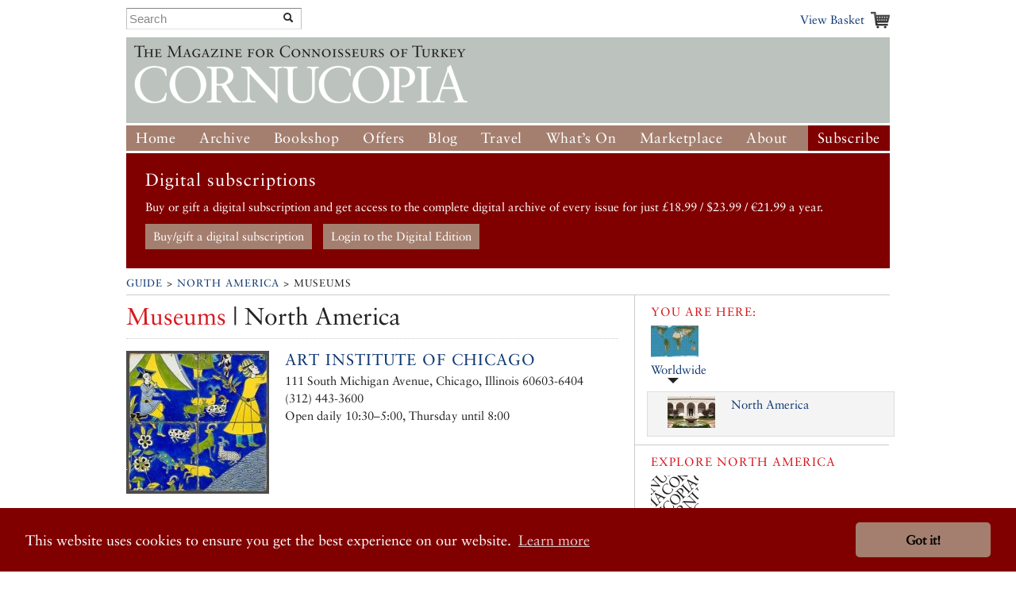

--- FILE ---
content_type: text/html; charset=UTF-8
request_url: https://www.cornucopia.net/guide/museums/destination/north-america
body_size: 7782
content:
	<!DOCTYPE html>
<!--[if lt IE 7 ]> <html class="ie6" lang="en"> <![endif]-->
<!--[if IE 7 ]>    <html class="ie7" lang="en"> <![endif]-->
<!--[if IE 8 ]>    <html class="ie8" lang="en"> <![endif]-->
<!--[if (gte IE 9)|!(IE)]><!--> <html lang="en"> <!--<![endif]-->

<head>

	<!-- Google tag (gtag.js) -->
	<script async src="https://www.googletagmanager.com/gtag/js?id=G-VSRJEW6J22"></script>

	<script>
	window.dataLayer = window.dataLayer || [];
	function gtag(){dataLayer.push(arguments);}
	gtag('js', new Date());

	gtag('config', 'G-VSRJEW6J22');
	</script>


	<meta charset="utf-8">

	<meta name="description" content="Cornucopia: Turkey for Connoisseurs">
	<meta name="viewport" content="width=device-width, initial-scale=1">
	<meta name='B-verify' content='80f4ff75c0d69f0fb00a1a6b5f6f3de8cf6ec32f' />

	
	<link rel="shortcut icon" href="/favicon.ico" type="image/x-icon">
	<link rel="icon" href="/favicon.ico" type="image/x-icon">

	<link rel="alternate" type="application/rss+xml" title="Cornucopia Blog (RSS 2.0)" href="https://www.cornucopia.net/blog/feed" />

	<script>var html = document.getElementsByTagName('html')[0]; html.className = html.className+' hasJS';</script>

	<!--[if lt IE 9]>
	<script src="/assets/js/html5shiv.js"></script>
	<![endif]-->

	
	<link rel="stylesheet" href="/assets/js/slick-nav/dist/slicknav.css">
	<link rel="stylesheet" href="/assets/js/UItoTop/css/ui.totop.css" type="text/css" media="screen,projection" />
	<link rel="stylesheet" href="/assets/css/normalize.css" media="all">
	<link rel="stylesheet" href="/assets/css/main.css" media="all">
	<link rel="stylesheet" href="/assets/css/components.css?v=8" media="all">
	<link rel="stylesheet" href="/assets/css/formalize.css" />
	<link rel="stylesheet" href="/assets/css/grid.css?v=2" />
	<link rel="stylesheet" href="/assets/css/magnific-popup.0.9.9.css?v=2">
	<link rel="stylesheet" href="/assets/js/slick/slick.css" type="text/css" />
	<link rel="stylesheet" href="/assets/js/slick/slick-theme.css" type="text/css" />

		
		
	<title>Cornucopia Magazine Museums in North America</title>

	
	<link rel="stylesheet" type="text/css" href="//cdnjs.cloudflare.com/ajax/libs/cookieconsent2/3.0.3/cookieconsent.min.css" />
	<link rel="stylesheet" type="text/css" href="/assets/css/cookie-consent-font.css" />
	
	<script src="//cdnjs.cloudflare.com/ajax/libs/cookieconsent2/3.0.3/cookieconsent.min.js"></script>

	<script>
		window.addEventListener("load", function(){
		window.cookieconsent.initialise({
				"palette": {
					"popup": {
					"background": "#800000"
				},
				"button": {
					"background": "#a47f6f"
				}
			},
				"theme": "classic",
				"content": {
				"href": "/privacy-policy"
			}
		})});
	</script>
		
</head>

<body  class=" ">




	<div id="header" class="receptacle">

			


			
				<div class="section extra-nav">
						<div class="search-bar">
							
							<form method="post" action="https://www.cornucopia.net/"  >
<div class='hiddenFields'>
<input type="hidden" name="ACT" value="8" />
<input type="hidden" name="XID" value="95effd57666e0ceef6f2d7ce3591eb92de8711c5" />
<input type="hidden" name="RES" value="100" />
<input type="hidden" name="meta" value="4GFEyuHbsG6S5HY4xp9ss6jKoTE/iEHQwdnculqvfzVcvT9h2BsXiYAYseomYaD75f/N+Sa4o7jSmexaOvbOjV9lCQt8a5GB6WJHu6G62CUAr19N7L+RrPkV3LpCXiiCrahFLvvQY1rt6hNQkLpfljeRVMu5GDC8/0MzoT2cPUotk1IbgvF4Fw/KOLL03JeS7+3D0aD60+/QOxXowygosz4qRSByzisBzDuL/+p0ri18IXhGs+OEJ37JW8Z0XgxMjXB1/65Eeg9rH0HRl3KFg6pL/tly3L3k8GHcI4BCA+u4s4DWN78if67EnaXOQeNEoHD/hlpZmmCZohetAqsXISNbQeNAoFGhc+DxiyPUKaflRydy2xtMU1619yzk9xXk47FlennccMsYA1OJsbVREQ97nQ3yqy/qyCDA8LYAxwOFrvLpxYDMJN4N8/+u43SvsUDBxKSyjZ0SGVeHp3s85NienCcXCL3ugjuekhpW7vnHXkV2w5Q0sVuoI2t9AtzkRWEt5Sh1tCWw+Mj2N+ChtbdqIS+VzjRFT7GjhPO19+8joFf3gXZ2ObaWV75zEHLIP6HCW7tMOUW8YqVi9WOjDx3BQoCGHbqOTBPgrxxZphzPa1aJsmUwYR0lcjc8z//cMNlWYT5lTE0NhrC0jh0GZjlcjz+4emeoFtGs7KJU2iSAjNY58X5PsdTRHbuhSloEaCuKUa90/fcucYG3Q359sQ==" />
<input type="hidden" name="site_id" value="1" />
</div>


	<div class="input-append custom-search-form">
        <input type="text" name="keywords" placeholder="Search" class="search-bar"/>
        <button type="submit" class="btn"><i class="icon-search"></i></button>
    </div>	
    
	</form>

						</div>
						<div class="basket-link-container right ">
                            <div class="basket-link-inner-container">
                                <div class="basket-link-wrapper">
							<a href="/basket" class="basket-link basket-icon right">View Basket </a>
                                </div>
                            </div>
						</div>
				</div>
			


			

			
				<div class="header ">
				<div class="logo"><a href="/"><img src="/assets/img/logo-only-420.png" alt="Cornucopia: The Magazine for Connoisseurs of Turkey"></a></div>
				</div>

									
					<div class="main_nav">
						
				<ul class="nav nav_main" id="nav">
					<li><a href="/">Home</a></li>
					<li class="dropdown">
						<a href="/magazine/issues">Archive</a>
						<ul class="subnav">
						
						<li><a href="/magazine/issues">All the Issues</a></li>
						<li><a href="/magazine/articles">Articles</a></li>
						</ul>
					</li>
					<li class="dropdown">
						<a href="/store/books">Bookshop</a>
						<ul class="subnav">
							<li><a href="/store/books">Books</a></li>
							<li><a href="/store/music">Music</a></li>
							<li><a href="/magazine/issues">Back Issues</a></li>
							

						</ul>
					</li>
					<li class="dropdown">
						<a href="/store/offer/collectors-pack">Offers</a>
						<ul class="subnav">
							<li><a href="/store/offer/subscriber-gift-offers">Subscriber Offers</a></li>
							<li><a href="/store/offer/collectors-pack">Magazine Offers</a></li>
						
							<li><a href="/store/books/category/book-offers">Book Offers</a></li>
						</ul>
					</li>
					<li><a href="/blog">Blog</a></li>

					<li class="dropdown current">
						<a href="/guide">Travel</a>

						<ul class="subnav">
							<li><a href="/guide">Guide</a></li>
							
							
							
						</ul>
					</li>
					<li class="dropdown">
						<a href="/events">What&#8217;s On</a>
						<ul class="subnav">
							<li><a href="/events">Arts Diary</a></li>
							<li><a href="/events/signup">Arts Updates</a></li>
						</ul>
					</li>
					<li ><a href="/marketplace">Marketplace</a></li>
					<li class="dropdown">
						<a href="/about">About</a>
						<ul class="subnav">
							<li class="overview"><a href="/about">Overview</a></li>
					
							<li><a href="/stockists">Stockists</a></li>
							
							<li><a href="/advertising">Advertise</a></li>
							<li><a href="/advertisers">Our Advertisers</a></li>
							<li><a href="/store/offer/cornucopia-books">Cornucopia Books</a></li>
							<li><a href="/contributors">Contributors</a></li>
							<li><a href="/guide/societies-and-study">Societies&nbsp;and&nbsp;Study</a></li>
							<li><a href="/privacy-policy">Privacy Policy</a></li>
							<li><a href="/contact">Contact Us</a></li>
						</ul>
					</li>
					<li class="btn-subscribe"><a href="/store/subscriptions">Subscribe</a></li>
				</ul>
			
		</div>

		</div><!--end header-->


	<div class="receptacle">
		
		<div id="digital_subscriptions_block">
			
			<h3>Digital subscriptions</h3>
		
			<p>
	Buy or gift a digital subscription and get access to the complete digital archive of every issue for just &pound;18.99 / $23.99 / &euro;21.99 a year.</p>
			
			
				<a href="https://shop.exacteditions.com/gb/cornucopia" target="_blank" class="digital_subscriptions_block_buttons">Buy/gift a digital subscription</a>
			
				<a href="https://reader.exacteditions.com/magazines/23361/issues/" target="_blank" class="digital_subscriptions_block_buttons">Login to the Digital Edition</a>
			
			
		</div>
		
	</div>

	
<div class="receptacle"> <!-- test444 --> 
<div class="breadcrumbs">
	<h3><a href="/guide">Guide</a> &gt; <a href="/guide/north-america">North America</a> &gt; Museums</h3>
</div>

<div class="main">
	<div class="section last">
		<div class="dieciseis">
	<h2><span class="destination-category">Museums</span> | North America</h2>
					
		

		

							<ul class="blocklist">
						<li>
				<div class="cinco">
				<a href="/guide/listings/museums/art-institute-of-chicago/">
											
							
								<img src="/library/_made/library/guide/New-Galleries-Islamic-Art-Four-Tiles_480_180_180_80.jpg" width="180" height="180" alt="" />
							
						
									</a>
				</div>
				
				<div class="once last">
					<h4><a href="/guide/listings/museums/art-institute-of-chicago/">Art Institute of Chicago</a></h4>
					111 South Michigan Avenue, Chicago, Illinois 60603-6404<br/>					(312) 443-3600<br/>					Open daily 10:30–5:00, Thursday until 8:00<br>									</div>
			</li>
			
			<li>
				<div class="cinco">
				<a href="/guide/listings/museums/aga-khan-museum/">
											
							
								<img src="/library/_made/library/guide/Aga_Khan_Museum_180_90_80.jpg" width="180" height="90" alt="" />
							
						
									</a>
				</div>
				
				<div class="once last">
					<h4><a href="/guide/listings/museums/aga-khan-museum/">Aga Khan Museum</a></h4>
					77 Wynford Drive, Toronto, Ontario M3C 1K1<br/>					+1 416 646 4677<br/>					Tue–Sun: 10.00–18.00; Thu: 10.00–20.00<br>									</div>
			</li>
			
			<li>
				<div class="cinco">
				<a href="/guide/listings/museums/penn-museum/">
											
							
								<img src="/library/_made/library/guide/Penn_180_158_80.jpg" width="180" height="158" alt="" />
							
						
									</a>
				</div>
				
				<div class="once last">
					<h4><a href="/guide/listings/museums/penn-museum/">Penn Museum</a></h4>
					3260 South Street, Philadelphia, PA 19104 <br/>					+1 215-898-4000<br/>					Open 10am–5pm, first Wednesday of each month until 8pm. Closed Mondays and major holidays
<br>									</div>
			</li>
			
			<li>
				<div class="cinco">
				<a href="/guide/listings/museums/princeton-university-art-museum/">
											
							
								<img src="/library/_made/library/guide/Princeton.Antakya_1_180_166.png" width="180" height="166" alt="" />
							
						
									</a>
				</div>
				
				<div class="once last">
					<h4><a href="/guide/listings/museums/princeton-university-art-museum/">Princeton University Art Museum</a></h4>
					McCormick Hall, Princeton, NJ 08542 <br/>										Free, closed Mondays. Tuesday, Wednesday, Friday, and Saturday, 10am–5pm
Thursday, 10am– 10:00 pm,  Sunday 1–5pm<br>									</div>
			</li>
			
			<li>
				<div class="cinco">
				<a href="/guide/listings/museums/worcester-art-museum1/">
											
							
								<img src="/library/_made/library/guide/WorcesterArtMuseum_180_120_80.jpg" width="180" height="120" alt="" />
							
						
									</a>
				</div>
				
				<div class="once last">
					<h4><a href="/guide/listings/museums/worcester-art-museum1/">Worcester Art Museum</a></h4>
					55 Salisbury Street, Worcester, MA 01609<br/>					508.799.4406<br/>					Wednesday-Friday, Sunday: 11am-5pm. Saturday: 10am-5pm. 3rd Thursday of every month: 11am-8pm
$14
<br>									</div>
			</li>
			
			<li>
				<div class="cinco">
				<a href="/guide/listings/museums/oriental-institute-museum/">
											
							
								<img src="/library/_made/library/guide/AlisharHuyuk_180_244_80.jpg" width="180" height="244" alt="" />
							
						
									</a>
				</div>
				
				<div class="once last">
					<h4><a href="/guide/listings/museums/oriental-institute-museum/">The Oriental Institute</a></h4>
					1155 East 58th Street, Chicago, IL 60637. 
<br/>					+1 (773) 702-9520 <br/>					10am–5pm, 8pm Wednesdays. Closed Mondays. Free admission, $10 donation recommended. <br>									</div>
			</li>
			
			<li>
				<div class="cinco">
				<a href="/guide/listings/museums/the-museum-of-fine-arts-houston-mfah/">
											
							
								<img src="/library/_made/library/guide/HoustonTondino_180_182_80.jpg" width="180" height="182" alt="" />
							
						
									</a>
				</div>
				
				<div class="once last">
					<h4><a href="/guide/listings/museums/the-museum-of-fine-arts-houston-mfah/">The Museum of Fine Arts, Houston (MFAH)</a></h4>
					1001 Bissonnet St, Houston, TX 77005<br/>					+1 713-639-7300<br/>														</div>
			</li>
			
			<li>
				<div class="cinco">
				<a href="/guide/listings/museums/the-menil-collection/">
											
							
								<img src="/library/_made/library/guide/Menil_Collection_180_135_80.jpg" width="180" height="135" alt="" />
							
						
									</a>
				</div>
				
				<div class="once last">
					<h4><a href="/guide/listings/museums/the-menil-collection/">The Menil Collection</a></h4>
					1533 Sul Ross Street, Houston, TX 77006<br/>					+1 713-525-9400<br/>					11am-7pm, closed Monday and Tuesday, free.
<br>									</div>
			</li>
			
			<li>
				<div class="cinco">
				<a href="/guide/listings/museums/the-getty-villa/">
											
							
								<img src="/library/_made/library/guide/GettyVilla_180_135_80.jpg" width="180" height="135" alt="" />
							
						
									</a>
				</div>
				
				<div class="once last">
					<h4><a href="/guide/listings/museums/the-getty-villa/">The Getty Villa</a></h4>
					17985 Pacific Coast Highway, Pacific Palisades, CA 90272 



<br/>					+1-310-440-7300<br/>					10.00am.–5pm. Closed Tuesdays end of May to end of August. Open Saturdays to 9pm. Free<br>									</div>
			</li>
			
			<li>
				<div class="cinco">
				<a href="/guide/listings/museums/de-young-museum/">
											
							
								<img src="/library/_made/library/guide/SanFranKilims_180_75_80.jpg" width="180" height="75" alt="" />
							
						
									</a>
				</div>
				
				<div class="once last">
					<h4><a href="/guide/listings/museums/de-young-museum/">de Young Museum</a></h4>
					50 Hagiwara Tea Garden Drive San Francisco, California 94118<br/>					(1) 415.750.3600<br/>					Tuesday–Sunday 9.30–5.15 Friday (March 30 – November 30) 9.30–8.45 Monday closed Closed Christmas day<br>									</div>
			</li>
			
			<li>
				<div class="cinco">
				<a href="/guide/listings/museums/the-metropolitan-museum/">
											
							
								<img src="/library/_made/library/guide/Museums/Met NY_180_120_80.jpg" width="180" height="120" alt="" />
							
						
									</a>
				</div>
				
				<div class="once last">
					<h4><a href="/guide/listings/museums/the-metropolitan-museum/">The Metropolitan Museum</a></h4>
					The Metropolitan Museum of Art, 1000 Fifth Avenue, New York, New York 10028-0198<br/>																			</div>
			</li>
			
			<li>
				<div class="cinco">
				<a href="/guide/listings/museums/asia-society/">
											
							
								<img src="/library/_made/library/guide/Museums/Asia Soc_180_120_80.jpg" width="180" height="120" alt="" />
							
						
									</a>
				</div>
				
				<div class="once last">
					<h4><a href="/guide/listings/museums/asia-society/">Asia Society</a></h4>
					Asia Society and Museum, 725 Park Avenue, New York, NY 10021<br/>										<p>Open 11am–6pm, 9pm Fridays. Closed Mondays. $12. Free on Fridays.</p><br>									</div>
			</li>
			
			<li>
				<div class="cinco">
				<a href="/guide/listings/museums/institute-for-the-study-of-the-ancient-world/">
											
							
								<img src="/library/guide/Museums/isawtoday.png" width="176" height="283" alt="" />
							
						
									</a>
				</div>
				
				<div class="once last">
					<h4><a href="/guide/listings/museums/institute-for-the-study-of-the-ancient-world/">Institute for the Study of the Ancient World</a></h4>
					ISAW, 15 East 84th Street, New York NY 10028<br/>																			</div>
			</li>
			
			<li>
				<div class="cinco">
				<a href="/guide/listings/museums/the-museum-of-fine-arts-houston/">
										<img src="/assets/img/corntile_180_133.jpg" width="180" height="133" alt="" />
									</a>
				</div>
				
				<div class="once last">
					<h4><a href="/guide/listings/museums/the-museum-of-fine-arts-houston/">The Museum of Fine Arts, Houston</a></h4>
					Houston, USA<br/>																			</div>
			</li>
			
			<li>
				<div class="cinco">
				<a href="/guide/listings/museums/freer-gallery/">
											
							
								<img src="/library/_made/library/guide/Freer cenotaph cover_180_269_80.jpg" width="180" height="269" alt="" />
							
						
									</a>
				</div>
				
				<div class="once last">
					<h4><a href="/guide/listings/museums/freer-gallery/">Freer Gallery of Art</a></h4>
					Jefferson Drive at 12th Street, SW, Washington DC 20013<br/>					+1 202 633 4880<br/>					Open daily 10.30–5.30 except Christmas Day. Admission free.<br>									</div>
			</li>
			
			<li>
				<div class="cinco">
				<a href="/guide/listings/museums/asu-art-museum/">
											
							
								<img src="/library/_made/library/guide/Arizona_State_University_Art_Museum_-_Arizona_State_University_-_Tempe,_AZ_-_DSC05997_180_105_80.jpg" width="180" height="105" alt="" />
							
						
									</a>
				</div>
				
				<div class="once last">
					<h4><a href="/guide/listings/museums/asu-art-museum/">ASU Art Museum</a></h4>
					SE Corner of Mill Avenue and 10th Street, 51 E. 10th St., Tempe, Arizona 85281<br/>					+1 480-965-2787<br/>					Tues–Sat 11 am – 5 pm. Thursday 11 am – 8 pm during academic semesters. Closed Sun, Mon and university holidays<br>									</div>
			</li>
			
			<li>
				<div class="cinco">
				<a href="/guide/listings/museums/dumbarton-oaks/">
											
							
								<img src="/library/_made/library/guide/doaks_gen_00001_180_127_80.jpg" width="180" height="127" alt="" />
							
						
									</a>
				</div>
				
				<div class="once last">
					<h4><a href="/guide/listings/museums/dumbarton-oaks/">Dumbarton Oaks</a></h4>
					Dumbarton Oaks, Research Library and Collection, 1703 32nd Street, NW, Washington, D.C. 20007<br/>																			</div>
			</li>
			
			<li>
				<div class="cinco">
				<a href="/guide/listings/museums/high-museum-of-art/">
											
							
								<img src="/library/_made/library/guide/Gnoggin_HMA_Exterior_15-e1491330583971-1480x600_180_73_80.jpg" width="180" height="73" alt="" />
							
						
									</a>
				</div>
				
				<div class="once last">
					<h4><a href="/guide/listings/museums/high-museum-of-art/">High Museum of Art</a></h4>
					1280 Peachtree St NE , Atlanta, GA 30309

<br/>					+1 404-733-4400<br/>														</div>
			</li>
			
			<li>
				<div class="cinco">
				<a href="/guide/listings/museums/sackler-museum/">
											
							
								<img src="/library/_made/library/guide/Guido Goldman Ikat Sackler_180_272_80.jpg" width="180" height="272" alt="" />
							
						
									</a>
				</div>
				
				<div class="once last">
					<h4><a href="/guide/listings/museums/sackler-museum/">Arthur M Sackler Museum</a></h4>
					1050 Independence Avenue, SW, Washington DC, USA<br/>										<p>Open daily 10 – 5.30 except Christmas</p><br>									</div>
			</li>
			
			<li>
				<div class="cinco">
				<a href="/guide/listings/museums/museum-of-fine-arts-boston/">
											
							
								<img src="/library/_made/library/guide/Iznik_180_265_80.jpg" width="180" height="265" alt="" />
							
						
									</a>
				</div>
				
				<div class="once last">
					<h4><a href="/guide/listings/museums/museum-of-fine-arts-boston/">Museum of Fine Arts, Boston</a></h4>
					Avenue of the Arts, 465 Huntington Avenue, Boston, Massachusetts 02115-5523
<br/>					617-267-9300 <br/>					Open daily 10am–4.45, until 9.45 Wednesdays and Fridays. $25<br>									</div>
			</li>
							</ul>
			


		
		</div>
	</div>
</div>




<div class="side">
				<div class="section">
				<h6>You are here:</h6>
				<div class="destination-ancestors">
					<div class="ancestor row">
			
				
			
				<a href="/guide/worldwide/" class="span1">
					<img src="/library/_made/library/ads/world_60_40_80_c1.jpg" width="60" height="40" alt="" />
				</a>
			
		
		<div class="span3">
		<a href="/guide/worldwide/">Worldwide</a>
	</div>
</div>



					<div class="current row">
						<div class="span4">
							<div class="row">
																	
										
										 <a href="/guide/north-america/" class="span1"> 
												<span class="span1">
												<img src="/library/_made/library/guide/free.gallery_60_40_80_c1.jpg" width="60" height="40" alt="" />
												</span>
											</a> 
										
									
																<div class="span2">
									<a href="/guide/north-america/">
									<span class="span2">
									North America
									</span>
									</a>
								</div>
							</div>
						</div>
					</div>
				</div>

			</div>
		
		
							<div class="section">
				<h6><span class="destination-category">Explore</span> North America</h6>
				<ul>
						<li class="row">

									<a href="/guide/usa/" class="span1">
						<img src="/library/_made/assets/img/corntile_60_60.png" width="60" height="60" alt="" />
					</a>
								<div class="span3">
					<a href="/guide/usa/">USA</a>
				</div>
			</li>
					
						<li class="row">

									<a href="/guide/canada/" class="span1">
						<img src="/library/_made/assets/img/corntile_60_60.png" width="60" height="60" alt="" />
					</a>
								<div class="span3">
					<a href="/guide/canada/">Canada</a>
				</div>
			</li>
							</ul>
				</div>
					



	


	<div class="section connoisseur-section">
			<h6>Connoisseur’s North America</h6>

			
									<h3><a href="/guide/sights/destination/north-america">Sightseeing</a></h3>
							




			
									<h3><a href="/guide/art/destination/north-america">Museums/Art Galleries</a></h3>
							




			
									<h3><a href="/guide/shopping/destination/north-america">Shopping</a></h3>
							



			
									<h3><a href="/guide/restaurants/destination/north-america">Eating Out</a></h3>
							


			
									<h3><a href="/guide/hotels/destination/north-america">Hotels</a></h3>
							

			
									<h3><a href="/guide/societies/destination/north-america">Societies &amp; Charities</a></h3>
							

			
							

			
							

			
							

			
			    <h3 class="last"><a href="/guide/reading/destination/north-america">Reading List</a></h3>


			

		</div>

	

					<div class="section advertising-section">
         
		<div class="ad-block">
			<a href="http://cubisartistanbul.com/en/" target="_blank" class="sidebar-ad full-side  ">
				<img src="https://www.cornucopia.net/library/ads/Display%20Sidebar%20Ads/Cubis_Art_66_300.jpg" alt="*Cubis Art Istanbul*"  class="">
							</a>
		</div>
		
		 
		<div class="ad-block">
			<a href="https://www.canbulat.com.tr/en/home" target="_blank" class="sidebar-ad full-side  ">
				<img src="https://www.cornucopia.net/library/ads/Hotel%20Sidebar%20Ads/Gülevi_ad_sidebar_Corn_65.jpg" alt="*Gülevi Safranbolu*"  class="">
							</a>
		</div>
				</div>
		



	</div>
	</div> <!-- end of receptacle? yes -->

	<div class="receptacle ">

<div class="full full-top font_normal">
	<a href="https://shop.exacteditions.com/us/cornucopia" target="_blank"><img id="digital_img_right" src="/library/digital/cc_dgital.jpg" width="400" height="314" title="Cornucopia Digital Subscription" alt="Cornucopia Digital Subscription"/></a>

	<h1 class="giant large skip-widow digital_h1">The Digital Edition</h1>

	<p class="digital">Cornucopia works in partnership with the digital publishing platform Exact Editions to offer individual and institutional subscribers unlimited access to a searchable archive of fascinating back issues and every newly published issue. The digital edition of Cornucopia is available cross-platform on web, iOS and Android and offers a comprehensive search function, allowing the title&rsquo;s cultural content to be delved into at the touch of a button.</p>
	
	
	<p>Digital Subscription: &pound;18.99 / &dollar;23.99 (1 year)</p>



	<a class="special-button digitial_buy_now" href="https://shop.exacteditions.com/us/cornucopia" target="_blank">Subscribe now</a>
	
	
	
</div>

</div>

<div id="footer" class="receptacle">

		<ul class="sitemap quatro">
		<li>&copy; 2025 Cornucopia Magazine</li>
		<li><a href="http://twitter.com/#!/cornucopiamag" target="_blank">Twitter</a></li>
		<li><a href="http://www.facebook.com/pages/Cornucopia-Magazine/329041755327" target="_blank">Facebook</a></li>
		<li><a href="https://www.instagram.com/cornucopiamagazine" target="_blank">Instagram</a></li>
		</ul>

		<ul class="sitemap quatro sitemap_mobile">
		<li><a href="/magazine"><h3>Magazine</h3></a></li>
		<li><a href="/store/subscriptions">Subscribe</a></li>
		<li><a href="/magazine/issues">Back issues</a></li>
		<li><a href="/magazine/articles">Archive</a></li>
		<li><a href="/distribution">Stockists</a></li>
		</ul>

		<ul class="sitemap quatro sitemap_mobile">
		<li><a href="/store"><h3>Store</h3></a></li>
		<li><a href="/store/books">Books</a></li>
		<li><a href="/magazine/issues">Back issues</a></li>
		<li><a href="/store/subscriptions">Subscribe</a></li>
		<li><a href="/store/music">Music</a></li>
		<li><a href="/marketplace">Marketplace</a></li>
		</ul>

		<ul class="sitemap quatro sitemap_mobile">
		<li><a href="/blog"><h3>Blog</h3></a></li>
		</ul>

		<ul class="sitemap quatro sitemap_mobile">
		<li><a href="/guide"><h3>Guide</h3></a></li>
		<li><a href="/events">Events</a></li>
		</ul>

		<ul class="sitemap quatro sitemap_mobile">
		<li><a href="/about"><h3>About</h3></a></li>
		<li><a href="/contact">Contact us</a></li>
		<li><a href="/contributors">Contributors</a></li>
		<li><a href="/stockists">Stockists</a></li>
		<li><a href="/advertising">Advertising</a></li>
		<li><a href="/advertisers">Our Advertisers</a></li>
		</ul>

</div><!--end footer-->

<script src="https://ajax.googleapis.com/ajax/libs/jquery/1/jquery.min.js"></script>
<script src="/assets/js/slick-nav/dist/jquery.slicknav.js"></script>

<!-- slick JS displayed for properties pages only >> http://kenwheeler.github.io/slick/ -->
<script src="/assets/js/slick/slick.js" type="text/javascript" charset="utf-8"></script>
<script type="text/javascript">
	$(document).on('ready', function() {
		$(".regular").slick({
			dots: false,
			rtl: false,
			infinite: false,
			slidesToShow: 0,
			slidesToScroll: 1,
			nextArrow: '<div id="slick-prev"></div>',
			prevArrow: '<div id="slick-next"></div>',
			responsive: [
			    {
			      breakpoint: 700,
			      settings: {
			        slidesToShow: 4,
			        slidesToScroll: 1,
			        infinite: true,
			      }
			    },
			    {
			      breakpoint: 650,
			      settings: {
			        slidesToShow: 4,
			        slidesToScroll: 1,
			        infinite: true,
			      }
			    },
			    {
			      breakpoint: 570,
			      settings: {
			        slidesToShow: 3,
			        slidesToScroll: 1,
			        infinite: true,
			      }
			    },
			    {
			      breakpoint: 520,
			      settings: {
			        slidesToShow: 3,
			        slidesToScroll: 1
			      }
			    },
			    {
			      breakpoint: 400,
			      settings: {
			        slidesToShow: 2,
			        slidesToScroll: 1
			      }
			    }
		    ]
		});
	});
</script>
	
<script type="text/javascript">
$(document).ready(function(){$('#nav').slicknav();});
</script>

<script src="/assets/js/UItoTop/js/easing.js" type="text/javascript"></script>
<script src="/assets/js/UItoTop/js/jquery.ui.totop.js" type="text/javascript"></script>
<script type="text/javascript">
	$(document).ready(function() {
		/*
		var defaults = {
  			containerID: 'toTop', // fading element id
			containerHoverID: 'toTopHover', // fading element hover id
			scrollSpeed: 1200,
			easingType: 'linear' 
 		};
		*/
		$().UItoTop({ easingType: 'easeOutQuart' });
	});
</script>

<script src="//ajax.googleapis.com/ajax/libs/jquery/1.7.2/jquery.min.js"></script>
<script>!window.jQuery && document.write('<script src="/assets/js/third_party/jquery-1.7.2.min.js"><\/script>')</script>
<script src="/assets/js/jquery.formalize.min.js"></script>
<script src="/assets/js/slides.min.jquery.js"></script>
<script src="/assets/js/jquery.widowFix-1.3.2.min.js?v=5"></script>
<script src="/assets/js/jquery.menu-aim.js"></script>
<script src="/assets/js/jquery.masonary.min.js"></script>
<script src="/assets/js/google-mapping.js"></script>
<script src="https://maps.google.com/maps/api/js?key=AIzaSyBGADh7tj8h0hM6kF1aBWSRdLYOTUPLGPE"></script>

<script src="/assets/js/jquery.magnific-popup.0.9.9.min.js?v=2"></script>

<script src="/assets/js/main.js?v=40"></script>
		


		</body>
</html>








--- FILE ---
content_type: text/css
request_url: https://www.cornucopia.net/assets/js/slick-nav/dist/slicknav.css
body_size: 2739
content:
.slicknav_brand {
	color:#fff;
	float:left;
	font-size:18px;
	height:44px;
	line-height:30px;
	padding:7px 12px;
}

.slicknav_btn {
	-moz-border-radius:4px;
	-webkit-border-radius:4px;
/* 	background-color:#333; */
	border-radius:4px;
	cursor:pointer;
	display:block;
	float:right;
	line-height:1.125em;
	margin:5px 5px 6px;
	padding:.438em .625em;
	position:relative;
	text-decoration:none;
	vertical-align:middle;
}

.slicknav_btn .slicknav_icon-bar + .slicknav_icon-bar {
	margin-top:.188em;
}

.slicknav_menu {
	background:#a47f6f;
	box-sizing:border-box;
	font-size:16px;
	padding:0;
	*zoom:1;
}

.slicknav_menu * {
	box-sizing:border-box;
}

.slicknav_menu .slicknav_icon {
	float:left;
	height:.875em;
	margin:.188em 0 0 .438em;
	width:1.125em;
}

.slicknav_menu .slicknav_icon-bar {
	-moz-border-radius:1px;
	-moz-box-shadow:0 1px 0 rgba(0,0,0,0.25);
	-webkit-border-radius:1px;
	-webkit-box-shadow:0 1px 0 rgba(0,0,0,0.25);
	background-color:#fff;
	border-radius:1px;
	box-shadow:0 1px 0 rgba(0,0,0,0.25);
	display:block;
	height:.125em;
	width:1.125em;
}

.slicknav_menu .slicknav_icon:before {
	background:transparent;
	content:"";
	display:block;
	height:.875em;
	position:absolute;
	width:1.125em;
}

.slicknav_menu .slicknav_menutxt {
	color:#fff;
	display:block;
	float:left;
	line-height:1.188em;
}

.slicknav_menu .slicknav_no-text {
	margin:0;
}

.slicknav_menu:after {
	clear:both;
	content:" ";
	display:table;
}

.slicknav_menu:before {
	content:" ";
	display:table;
}

.slicknav_nav {
	clear:both;
	color:#fff;
	font-size:18px;
	list-style:none;
	margin:0;
	overflow:hidden;
	padding:10px 0 15px 0;
}

.slicknav_nav .slicknav_arrow {
	font-size:.8em;
	margin:0 0 0 .4em;
}

.slicknav_nav .slicknav_item {
	cursor:pointer;
}

.slicknav_nav .slicknav_item a {
	display:inline;
	margin:0;
	padding:0;
}

.slicknav_nav .slicknav_parent-link a {
	display:inline;
	margin:0;
	padding:0;
}

.slicknav_nav .slicknav_row {
	display:block;
	margin:2px 5px;
	padding:5px 10px;
}

.slicknav_nav .slicknav_row:hover {
	-moz-border-radius:6px;
	-webkit-border-radius:6px;
	border-radius:6px;
	color:#fff;
}

.slicknav_nav .slicknav_txtnode {
	margin-left:15px;
}

.slicknav_nav a {
	color:#fff;
	display:block;
	margin:2px 5px;
	padding:5px 10px;
	text-decoration:none;
	text-transform:capitalize;
}

.slicknav_nav a:hover {
	-moz-border-radius:6px;
	-webkit-border-radius:6px;
	border-radius:6px;
	color:white;
	text-decoration: none;
}

.slicknav_nav a:visited {
	color:white;
}

.slicknav_nav img {
	display:none;
}

.slicknav_nav li {
	border:0!important;
	display:block;
}

.slicknav_nav li.nav_li_pad {
	display:none;
}

.slicknav_nav ul {
	display:block;
	list-style:none;
	margin:0 0 0 20px;
	overflow:hidden;
	padding:0;
}

--- FILE ---
content_type: text/css
request_url: https://www.cornucopia.net/assets/css/main.css
body_size: 84977
content:
@charset "UTF-8";
@import url(//fast.fonts.net/t/1.css?apiType=css&projectid=ef6b80d7-63dc-4719-94df-9f17eac106bf);
@font-face{
font-family:"Sabon LT W02 Roman";
src:url("//fast.fonts.net/dv2/2/1d823b69-f4cd-4466-8579-6b9ed7cc3795.eot?[base64]&projectId=ef6b80d7-63dc-4719-94df-9f17eac106bf#iefix");
src:url("//fast.fonts.net/dv2/2/1d823b69-f4cd-4466-8579-6b9ed7cc3795.eot?[base64]&projectId=ef6b80d7-63dc-4719-94df-9f17eac106bf#iefix") format("eot"),url("//fast.fonts.net/dv2/14/38b3ae16-b6bc-419f-b2db-35ebdefd8eca.woff2?[base64]&projectId=ef6b80d7-63dc-4719-94df-9f17eac106bf") format("woff2"),url("//fast.fonts.net/dv2/3/17d660f2-6c87-4c6d-99bf-a46a78705e4e.woff?[base64]&projectId=ef6b80d7-63dc-4719-94df-9f17eac106bf") format("woff"),url("//fast.fonts.net/dv2/1/217d986a-b040-40d7-9828-cc7619570677.ttf?[base64]&projectId=ef6b80d7-63dc-4719-94df-9f17eac106bf") format("truetype"),url("//fast.fonts.net/dv2/11/252321a1-92b3-4862-b2bb-1c36691af04f.svg?[base64]&projectId=ef6b80d7-63dc-4719-94df-9f17eac106bf#252321a1-92b3-4862-b2bb-1c36691af04f") format("svg");
font-weight: normal;
font-style:normal;
}
@font-face{
font-family:"Sabon W01 SC Roman";
src:url("//fast.fonts.net/dv2/2/fa2786ee-4f10-499a-ac2a-9556b5a962b5.eot?[base64]&projectId=ef6b80d7-63dc-4719-94df-9f17eac106bf#iefix");
src:url("//fast.fonts.net/dv2/2/fa2786ee-4f10-499a-ac2a-9556b5a962b5.eot?[base64]&projectId=ef6b80d7-63dc-4719-94df-9f17eac106bf#iefix") format("eot"),url("//fast.fonts.net/dv2/14/d4fbdd07-583f-4c3a-9e76-9be61be670ce.woff2?[base64]&projectId=ef6b80d7-63dc-4719-94df-9f17eac106bf") format("woff2"),url("//fast.fonts.net/dv2/3/dea58936-f317-46e1-9f94-d76f95f882c3.woff?[base64]&projectId=ef6b80d7-63dc-4719-94df-9f17eac106bf") format("woff"),url("//fast.fonts.net/dv2/1/97cc3218-440b-467f-a13a-081fa7c46cc2.ttf?[base64]&projectId=ef6b80d7-63dc-4719-94df-9f17eac106bf") format("truetype"),url("//fast.fonts.net/dv2/11/e035a53a-04ca-4096-94bd-d25a3385eeb4.svg?[base64]&projectId=ef6b80d7-63dc-4719-94df-9f17eac106bf#e035a53a-04ca-4096-94bd-d25a3385eeb4") format("svg");
font-weight: normal;
font-variant: small-caps;
font-style:normal;
}
@font-face{
font-family:"Sabon W04 Bold";
src:url("//fast.fonts.net/dv2/2/31c5d71b-6d71-4d7b-97a9-59545b90b29e.eot?[base64]&projectId=ef6b80d7-63dc-4719-94df-9f17eac106bf#iefix");
src:url("//fast.fonts.net/dv2/2/31c5d71b-6d71-4d7b-97a9-59545b90b29e.eot?[base64]&projectId=ef6b80d7-63dc-4719-94df-9f17eac106bf#iefix") format("eot"),url("//fast.fonts.net/dv2/14/6fe30a8e-027f-400f-9a5d-3dc81216ff29.woff2?[base64]&projectId=ef6b80d7-63dc-4719-94df-9f17eac106bf") format("woff2"),url("//fast.fonts.net/dv2/3/4a2fcbba-7d75-4e70-8cb5-977bb5ff18d3.woff?[base64]&projectId=ef6b80d7-63dc-4719-94df-9f17eac106bf") format("woff"),url("//fast.fonts.net/dv2/1/39871785-fa83-42e9-a673-cc3f0ac5d4c0.ttf?[base64]&projectId=ef6b80d7-63dc-4719-94df-9f17eac106bf") format("truetype"),url("//fast.fonts.net/dv2/11/ccbe5fb2-5e47-4321-8097-e9e16afd9e26.svg?[base64]&projectId=ef6b80d7-63dc-4719-94df-9f17eac106bf#ccbe5fb2-5e47-4321-8097-e9e16afd9e26") format("svg");
font-weight: bold;
}
@font-face{
font-family:"Sabon W04 Italic";
src:url("//fast.fonts.net/dv2/2/ab10114e-76fd-4204-a4ab-e071f416edc1.eot?[base64]&projectId=ef6b80d7-63dc-4719-94df-9f17eac106bf#iefix");
src:url("//fast.fonts.net/dv2/2/ab10114e-76fd-4204-a4ab-e071f416edc1.eot?[base64]&projectId=ef6b80d7-63dc-4719-94df-9f17eac106bf#iefix") format("eot"),url("//fast.fonts.net/dv2/14/fc05ab8c-00f2-4a77-9616-8c133f634734.woff2?[base64]&projectId=ef6b80d7-63dc-4719-94df-9f17eac106bf") format("woff2"),url("//fast.fonts.net/dv2/3/4f20df70-3ab5-4d4c-b4bc-5e2bec4db04e.woff?[base64]&projectId=ef6b80d7-63dc-4719-94df-9f17eac106bf") format("woff"),url("//fast.fonts.net/dv2/1/68d9414d-b0d7-441f-9272-5d8328823feb.ttf?[base64]&projectId=ef6b80d7-63dc-4719-94df-9f17eac106bf") format("truetype"),url("//fast.fonts.net/dv2/11/37af8d8b-c83a-4cd9-93ce-3ffd48dfbc82.svg?[base64]&projectId=ef6b80d7-63dc-4719-94df-9f17eac106bf#37af8d8b-c83a-4cd9-93ce-3ffd48dfbc82") format("svg");
font-weight: normal;
font-style:italic;
}

/* bootstrap */
[class^="icon-"],
[class*=" icon-"] {
  display: inline-block;
  width: 14px;
  height: 14px;
  margin-top: 1px;
  *margin-right: .3em;
  line-height: 14px;
  vertical-align: text-top;
  background-image: url("../img/glyphicons-halflings.png");
  background-position: 14px 14px;
  background-repeat: no-repeat;
}

/* White icons with optional class, or on hover/focus/active states of certain elements */

	.ocho.mobile {
		display: none;
	}

.slicknav_menu,
.dropdown .subnav li.overview {
	display: none;
}

.icon-white,
.nav-pills > .active > a > [class^="icon-"],
.nav-pills > .active > a > [class*=" icon-"],
.nav-list > .active > a > [class^="icon-"],
.nav-list > .active > a > [class*=" icon-"],
.navbar-inverse .nav > .active > a > [class^="icon-"],
.navbar-inverse .nav > .active > a > [class*=" icon-"],
.dropdown-menu > li > a:hover > [class^="icon-"],
.dropdown-menu > li > a:focus > [class^="icon-"],
.dropdown-menu > li > a:hover > [class*=" icon-"],
.dropdown-menu > li > a:focus > [class*=" icon-"],
.dropdown-menu > .active > a > [class^="icon-"],
.dropdown-menu > .active > a > [class*=" icon-"],
.dropdown-submenu:hover > a > [class^="icon-"],
.dropdown-submenu:focus > a > [class^="icon-"],
.dropdown-submenu:hover > a > [class*=" icon-"],
.dropdown-submenu:focus > a > [class*=" icon-"] {
  background-image: url("../img/glyphicons-halflings-white.png");
}

.icon-search {
  background-position: -48px 0;
}
.input-append, .input-prepend {
font-size: 0;
white-space: nowrap;
}
.input-append {
	display: inline-block;
	margin-bottom: 10px;
	font-size: 0;
	white-space: nowrap;
	vertical-align: middle;
}

.input-append .add-on {
	display: inline-block;
width: auto;
height: 20px;
min-width: 16px;
padding: 4px 5px;
font-size: 14px;
font-weight: normal;
line-height: 20px;
text-align: center;
text-shadow: 0 1px 0 #ffffff;
background-color: #eeeeee;
border: 1px solid #ccc;
}
.input-append .add-on:last-child, .input-append .btn:last-child, .input-append .btn-group:last-child > .dropdown-toggle {
-webkit-border-radius: 0 4px 4px 0;
-moz-border-radius: 0 4px 4px 0;
border-radius: 0 4px 4px 0;
}
.input-append .add-on, .input-append .btn, .input-append .btn-group {
margin-left: -1px;
}
.input-append .add-on, .input-prepend .add-on, .input-append .btn, .input-prepend .btn, .input-append .btn-group > .dropdown-toggle, .input-prepend .btn-group > .dropdown-toggle {
vertical-align: top;
-webkit-border-radius: 0;
-moz-border-radius: 0;
border-radius: 0;
}

.custom-search-form {
        margin:0;
        padding: 0;
    }

    .custom-search-form .search-query {
        padding-right: 3px;
        padding-right: 4px \9;
        padding-left: 3px;
        padding-left: 4px \9;
        /* IE7-8 doesn't have border-radius, so don't indent the padding */

        margin-bottom: 0;
        -webkit-border-radius: 3px;
        -moz-border-radius: 3px;
        border-radius: 3px;
    }

    .custom-search-form button {
        border: 0;
        background: none;
        /** belows styles are working good */
        padding: 2px 5px;
        margin-top: 2px;
        position: relative;
        left: -28px;
        /* IE7-8 doesn't have border-radius, so don't indent the padding */
        margin-bottom: 0;
        -webkit-border-radius: 3px;
        -moz-border-radius: 3px;
        border-radius: 3px;
    }

    .search-query:focus + button {
        z-index: 3;
    }
/* CSS Document */

em {
	font-style:italic;
	font-family: "Sabon W04 Italic";
}


body {
	font-family: 'Sabon LT W02 Roman',Times, serif;
	font-size: 15px;
	line-height: 22px;
	text-align: left;
	color: #222;
}


p {
	padding: 0;
	margin: 0;

}

img {
	display: block;
	margin-bottom: 5px;
	max-width: 100%;
	height: auto;
}

hr {
  display: block;
  height: 1px;
  border: 0;
  border-top: 1px solid #ddd;
  margin: 1em 0;
  padding: 0;
  max-width: 620px;
}

.chunk {
	margin-bottom: 20px;
}
.chunk.last {
	margin-bottom: 0;
}
.chunk ul li {
	padding: 6px 0;
}

.integral {
	white-space: nowrap;
}
/*.main {
	font-size: 16px;
	line-height: 26px;
}*/

.main p, .main .segment {
	padding: 0 0 20px 0;
}

.main .segment.last {
	padding: 0;
}
ul.flat {
	padding-bottom: 0;
}

.p_flat p, p.flat {
	padding:0;
	margin:0;
	line-height: 120%;
}

.p_flat_important p, p.flat_important {
	padding: 0 !important;
	margin: 0 !important;
}

.p_suppress p {
	display: inline;
}

.main .not-prose p {
	line-height: 20px;
}

.match-height {
	display: block;
}

form label {
	width: 100px;
}

.img {
	float: left;
	margin: 0 20px 0 0;
	}

.bottom {
	padding-bottom: 20px;
}
.demi-bottom {
	padding-bottom: 10px;
}

.drop-shadow {
	box-shadow: 3px 3px 3px #888888;
}

.pad-left {
	padding-left: 20px;
}

.pad-top {
	padding-top: 20px;
}

.pad-bottom {
	padding-bottom: 20px;
}

.right {
	float: right;
}

.float-left {
	float: left;
}

.align-fix-4 {
	margin-top: 4px;
}

.align-fix-5 {
	margin-top: 5px;
}

.align-fix-6 {
	margin-top: 6px;
}

.align-fix-10 {
	padding-top: 10px;
}

.magnific-gallery {
	padding: 0;
}
.magnific-gallery li a:hover img {
	opacity: 0.7;
}

/*Text and Styling*/

h1 {
	font-family:'Sabon W01 SC Roman', Times, serif;
	font-size: 21px;
	font-weight: normal;
	margin: 0;
	padding: 0;
	line-height: 24px;
	font-variant: small-caps;
	letter-spacing: 1px;
}

.large {
	margin-bottom: 10px;
}

.super-giant {
	font-size: 40px;
	line-height: 46px;
}

.small-giant {
	font-size: 21px;
}

.medium-giant {
	font-size: 25px;
	margin-bottom: 8px;
	line-height: 27px;
}
.large-giant {
	font-size: 32px;
	margin-bottom: 15px;
}

.giant {
	font-size: 48px;
	line-height: 32px;
	margin-bottom: 18px;
}

h2,h3,h4,h5,h6 {
	font-family: 'Sabon LT W02 Roman', Times, serif;
}

h2 {
	font-size: 30px;
	font-weight: normal;
	padding: 0;
	margin: 0;
	line-height: 34px;
}

.shrink {
	font-size: 20px;
	line-height: 24px;
}

.top-section h2, .section h2 {
	margin-bottom: 10px;
}

.top-section p {
	word-wrap: break-word;
}

.top-section img {
	float: left;
	width: 100%;
}

.imprint_logo {
	float: left;
	width: 20%;
}

.imprint_text {
	float: left;
	width: 70%;
	padding: 0 5%;
}

h3 {
	font-size: 13px;
	line-height:18px;
	font-weight: normal;
	padding: 0;
	margin: 0;
	text-transform: uppercase;
	letter-spacing: 1px;
}

h4 {
	font-size: 20px;
	font-weight: normal;
	padding: 0;
	margin: 0 0 5px;
	letter-spacing: 1px;
	text-transform: uppercase;
	color: #d71920;
}

h4.hotel-collection {
	font-size: 17px;
	margin-top: 10px;
}

h4.small-caps {
	font-family:'Sabon W01 SC Roman', Times, serif;
	font-variant: small-caps;
	text-transform: none;
}

h4.grey {
	font-size: 28px;
	color: #888;
	margin-bottom: 10px;
	line-height: 32px;
}

.search-results h4 {
	text-transform: none;
}

h5 {
	font-size: 18px;
	letter-spacing: 0.1px;
	font-weight: normal;
	padding: 0;
	margin: 0;

}

h6 {
	font-size: 15px;
	font-weight: normal;
	padding: 0;
	margin: 0 0 6px;
	text-transform: uppercase;
	letter-spacing: 1px;

}

h1.hero {
	font-size: 48px;
}

.sane-headings h3, h3.sane {
	font-size:20px;
	line-height: 22px;
	margin-bottom: 10px;
}

.sane-headings h4, h4.sane {
	font-size:18px;
	margin-bottom: 9px;
	text-transform: none;
	letter-spacing: 0;
	color: #222;
}

.sane-headings h5, h5.sane {
	font-size:16px;
	margin-bottom: 8px;
}
.sane-headings h6, h6.sane {
	font-size:15px;
	margin-bottom: 8px;
	line-height: 1.2;
	text-transform: none;
	letter-spacing: 0;
}

.subtext-6 {
	color: #888;
	position:relative;
	top: -4px;
}


.detail-page .title, .detail-page .subtitle {
	text-transform: none;
	font-variant: normal;
}

.detail-page .title {
	font-size: 25px;
	line-height: 30px;
	margin-bottom: 12px;
}
.detail-page .subtitle {
	font-size: 18px;
	line-height: 22px;
	margin-bottom:8px;
	color: #444;
}


.symbol {
	font-family: Times, serif !important;
}

.cta {
	color: #d71920;
}

a {
	color: #0f3871;
	text-decoration: none;
}

a:visited {
	color: #0f3871;
	text-decoration: none;
}
a:hover {
	color: #0f3871;
	text-decoration: underline;
}
a:active{
	color: #0f3871;
	text-decoration: none;
}

a.title-link,a.title-link:link, a.title-link:visited{
	color:#000;
}

a.title-link:hover {
	color:#444;
}

a.subdued {
	color: #000;
	}

a.half {
	color: #405571;
	color: #5f7da7;
}

ul {
	list-style: none;
	padding: 0 0 20px 0;
	margin: 0;
}

ul.bulleted, ul.bulleted li {
    list-style: disc inside;
}

.wysiwyg ul, .wysiwyg li {
    list-style: disc inside;
}

ol {
	list-style: none;
	padding: 0;
	margin: 0;
}

li {
	padding: 0;
	margin: 0;
	list-style: none;
}



a.action {
	font-size: 120%;
}

a.external {
	display:inline-block;
	padding-right: 24px;
	background: url('/assets/img/external.png') no-repeat center right;
}

a.faux-input {
	padding: 2px 8px;
	border: 1px solid;
	border-color: #848484 #C1C1C1 #E1E1E1;
	display:inline-block;
	height: 1.6em;
}

.hiddenFields {
	padding-top: 10px;
	display:none;
}

.meta {
	color: #444;
}

.date {
	font-weight: bold;
}

a.special-button, button.special-button {
	padding:10px 20px;
	color: #0F3871;
	color: #222;
	background-color: #BCC3BE;
	font-size: 22px;
	border: 2px solid #efefef;

	-webkit-border-radius: 3px;
	-moz-border-radius: 3px;
	-ms-border-radius: 3px;
	-o-border-radius: 3px;
	border-radius: 3px;
	-webkit-box-shadow: 1px 1px 2px 0px #999;
	-moz-box-shadow: 1px 1px 2px 0px #999;
	-ms-box-shadow: 1px 1px 2px 0px #999;
	-o-box-shadow: 1px 1px 2px 0px #999;
	box-shadow: 1px 1px 2px 0px #999;

background-image: linear-gradient(bottom, rgb(221,221,221) 45%, rgb(238,238,238) 73%);
background-image: -o-linear-gradient(bottom, rgb(221,221,221) 45%, rgb(238,238,238) 73%);
background-image: -moz-linear-gradient(bottom, rgb(221,221,221) 45%, rgb(238,238,238) 73%);
background-image: -webkit-linear-gradient(bottom, rgb(221,221,221) 45%, rgb(238,238,238) 73%);
background-image: -ms-linear-gradient(bottom, rgb(221,221,221) 45%, rgb(238,238,238) 73%);

background-image: -webkit-gradient(
	linear,
	left bottom,
	left top,
	color-stop(0.45, rgb(221,221,221)),
	color-stop(0.73, rgb(238,238,238))
);

}

a.special-button:hover, button.special-button:hover {
	background: #eee;
	color:#0F3871;
	text-decoration:none;
	-webkit-box-shadow: 0px 0px 2px 0px #999;
	-moz-box-shadow: 0px 0px 2px 0px #999;
	-ms-box-shadow: 0px 0px 2px 0px #999;
	-o-box-shadow: 0px 0px 2px 0px #999;
	box-shadow: 0px 0px 2px 0px #999;

background-image: linear-gradient(bottom, rgb(204,204,204) 45%, rgb(221,221,221) 73%);
background-image: -o-linear-gradient(bottom, rgb(204,204,204) 45%, rgb(221,221,221) 73%);
background-image: -moz-linear-gradient(bottom, rgb(204,204,204) 45%, rgb(221,221,221) 73%);
background-image: -webkit-linear-gradient(bottom, rgb(204,204,204) 45%, rgb(221,221,221) 73%);
background-image: -ms-linear-gradient(bottom, rgb(204,204,204) 45%, rgb(221,221,221) 73%);

background-image: -webkit-gradient(
	linear,
	left bottom,
	left top,
	color-stop(0.45, rgb(204,204,204)),
	color-stop(0.73, rgb(221,221,221))
);

}

/*Issues: text-styling*/

.issue-info {
	margin-bottom: 5px;
}

.issue-info p{
	font-size: 15px;
	line-height: 20px;
}

.toc h1, .toc h3, .toc h4, .toc h5 {
	margin: 10px 0;
}

.toc h1 {
	font-size: 24px;
}

.toc ol {
	margin-bottom:20px;

}
.toc li {
	font-size:15px;
	line-height:20px;
	margin-bottom:20px;
}

.toc.no-margin li {
	margin-bottom: 0;
}

.toc ol.no-margin li{
	margin-bottom:0;
}

.toc li.no-margin {
	margin-bottom:0;
}

.toc-title {
	text-transform: uppercase;
}

.extra p {
	font-style: italic;
	font-family: "Sabon W04 Italic";
	line-height: 22px;
}

/*.prose p+p {
	text-indent: 1em;
}*/

.prose:first-line {
	text-indent: 1em;

}

.issues {
	line-height: 16px;
	}

.issues h3 {
	margin-bottom: 5px;
	}

.issues .meta {
	font-size: 13px;
	line-height: 16px;
}

.image-leader img {
	display: block;
	margin-bottom: 15px;
}


/* Articles */

.article-title {
	font-family: 'Sabon LT W02 Roman', Times, serif;
	font-size: 30px;
	font-weight: normal;
	padding: 0;
	margin: 0;
	line-height: 34px;
	letter-spacing: 0;
	font-variant: normal;
	margin-bottom: 10px;
}

.article-subtitle {
	font-family: 'Sabon LT W02 Roman', Times, serif;
	font-size: 21px;
	font-weight: normal;
	margin: 0;
	padding: 0;
	line-height: 24px;
	font-variant: small-caps;
	letter-spacing: 1px;
	margin-bottom: 10px;
}

.article-author {
	margin-bottom: 10px;
}

.section_article .slideshow {
	margin-bottom: 20px;
}

.issuu_container {
	overflow:hidden;
	width:101.097%;
	margin-bottom: 20px;
	height:415px;
	margin-left: -1.097%;
}

.issuu_container.book {
	height: auto;
	margin-bottom: 0;
}

.issuu_container > div,
.issuu_container > object {
	width: 112%;
	margin-left: -6%;
}

.excerptify a.more {
	display:inline-block;
	margin-bottom: 16px;
	font-size:120%;
	padding: 10px 10px 10px 0;
}

.excerptify a.more span {
	display:inline-block;
	padding-right: 24px;
}


.excerptify a.more span {
	background: url('/assets/img/down_arrow.png') no-repeat center right;

}
.excerptify a.more:hover span {
	color:#2F58b1;
	text-decoration:underline;
}
.excerptify.opened a.more span {
	background: url('/assets/img/up_arrow.png') no-repeat center right;
}

.caption {
	font-style:italic;
	font-family: "Sabon W04 Italic";
	color: #800000;
	line-height: 1.35;
	display:block;
	margin-top: 0px;
	font-size:14px;
}

.caption p {
	padding:0 ;
	margin:0;
}

.magnific-gallery .caption {
	margin-bottom: 10px;
}

/*weird stuff*/

.italic {
	font-style: italic;
	font-family: "Sabon W04 Italic";
}

.signpost {
	color: #e1131d;
	font-size: 14px;
	font-variant: small-caps;
}

.black {
	color: #000;
}

.hilite {
	color: #D71920;
}


/*Structure*/

#container {
	padding: 0;
}

.receptacle {
	padding: 0;
	margin: 0 auto;
	width:962px;
	clear:both;
}

#header {
	margin: 10px auto;
}


#footer {
	border-top: 1px solid #ccc;
}

/*Header*/

.header {
	font-family: Sabon, Times, serif;
	text-transform: capitalize;
	text-transform: uppercase;
	padding: 10px 10px 20px;
	font-size: 15px;
	letter-spacing: 2px;
	margin-bottom:3px;
	}

	.home .header{
		padding-top:5px;
	}
.logo {
	color: #fff;
	font-size: 64px;
	line-height: 56px;
	}

.header-splash {
	padding: 10px 0px 20px;
	text-align: center;
	margin-bottom: 70px;
}
.header-splash img {
	margin:0 auto;
}

.splash {
	height: 190px;
	padding-left: 20px;
	padding-top: 20px;
	}

	.header, .header-splash, .splash {
		background-color:  #bcc3be;
	}

.splash-img {
	width: 136px;
	float: left;
	margin-right: 20px;
	}

.main_nav {
	margin: 0;
}

.nav_main {
	font-family: 'Sabon LT W02 Roman', Times, serif;
	letter-spacing: 0.6px;
	font-size: 18px;
}

.nav_main,
.nav_main li,
.main_nav,
.dropdown .subnav {
	background-color: #a47f6f;
}

.ie7 .main_nav {
width:100%;
}
.nav_main a {
	color: #fff;
}

ul.nav {
	margin: 0;
	padding: 0;
}

.nav li {
	display:inline-block;
	list-style: none;
	text-decoration:none;
	padding: 5px 12px;
	margin: 0;
	position: relative;
}

.nav li.search input {
	width: 175px;
}

.ie7 .nav li {
	float:left;
}

.nav li.search {
	float:right;
}

.nav li a {
	text-decoration:none;
	display:block;
	font-family: 'Sabon LT W02 Roman', times, serif;
}

.nav_main a:link,
.nav_main a:visited {
}

.nav li.btn-subscribe {
	float:right;
	background-color:#800000;
}

.sdown {
	position: relative;
}
.dropdown .subnav {
	position: absolute;
	top:30px;
	left:10px;
	background-color: #a47f6f;/*965246;#413535*/;
	color: #fff;
	z-index: 100;
	display:none;
	padding: 3px 20px 7px;
}

.dropdown:hover .subnav {
	display:block;
}

.dropdown .subnav li {
	display:block;
	padding: 0px;
	font-size: 14px;
	padding: 0;
	width: 120px;

}

.nav_secondary a:link,
.nav_secondary a:visited {
	text-decoration: none;
	color: #fff;
}

.nav_secondary li.current a {
	color: #fff;
}

.nav a:hover {
	color: #fff;
	text-decoration: underline;
}

.nav a:active {
	color: #333;
}

.nav .current > a {
	color: #fff;
}

.section_nav li {
	display: inline-block;
	border-right: 1px solid #ddd;
}
.section_nav li.last {
	border:none;
}
.section_nav a {
	font-size: 14px;
	padding: 5px 8px;

}

.section_nav li.here a,
.section_nav li.here-ancestor a
{
	background: #f0f0f0;
	color: #5f7da7;
}

.extra-nav {
	padding-bottom: 5px;
}
.search-bar {
	float: left;
    width: 262px;
}

@media screen and (max-width: 700px) {
    div.search-bar {
        width: 180px;
    }
    .location-maps {
	    width: 100% !important;
    }
}

@media screen and (max-width: 650px) {
	.sane-headings h3, h3.sane {
		font-size: 16px;
	}
}

@media screen and (max-width: 400px) {
    div.search-bar {
        width: 120px;
    }
}

input.search-bar {
    width: 100%;
}

.basket-link-container {
    width: 700px;
    height: 32px;
}


.basket-link-container.with-items {
    height: 36px;
    width: 100%;
    position:fixed;
    top:0;
    left:0;
    z-index: 200;
}
.basket-link-container, .basket-link {
	padding: 0;
	line-height: 30px;
}
.with-items .basket-link-inner-container {
    width: 100%;
    max-width: 962px;
    margin:0 auto;
}

.with-items .basket-link-wrapper {
    margin-top: 2px;
    padding: 2px 6px;
    display: block;

    background-color: #eec;
    background-color: rgba(240,240,200,0.85);
    border-style: solid;
    border-color: #eec #ddb #ddb #eec;
    border-width: 1px;
    float:right;
    z-index: 200;
}
.with-items .basket-link-wrapper:hover {

    background-color: #eec;
    background-color: rgba(240,240,200,1);
}


/*Footer*/

ul.sitemap {
	margin-top: 10px;
	float: left;
	text-align: left;
}

.section {
	clear:both;
}

.section:before
,.section:after
,.receptacle:before
,.receptacle:after
,.field_container:before
,.field_container:after
,.multicol:after
,.multicol:before
,.pagination:after
,.pagination:before
,.see-more:after
,.see-more:before
,.clearfix:after
,.clearfix:before
,ul.nav:after
,ul.nav:before
,.chunk:after
,.chunk:before{
    content:"";
    display:table;
}
.section:after
,.receptacle:after
,.field_container:after
,.multicol:after
,.pagination:after
,.see-more:after
,.clearfix:after
,ul.nav:after
,.chunk:after
{
    clear:both;
}
.section
,.receptacle
,.field_container
,.multicol
,.pagination
,.see-more
,.clearfix
,ul.nav
,.chunk{
    zoom:1;
}

/*Main*/

.breadcrumbs {
	border-bottom: 1px solid #ccc;
	padding-bottom: 5px;
}

.page-title {
	margin-top: 20px;
	border-bottom: 1px solid #ccc;
}

.page-title h1 {
	font-family: 'Sabon LT W02 Roman', Times, serif;
	font-size: 54px;
	line-height: 1.1em;
	font-variant: normal;
	font-weight:normal;
}
.page-title .intro {
	font-size: 20px;
	margin-bottom: .5em;
}

.full {
	width: 962px;
	float: left;
	padding: 20px 0;
}

.full-top {
	border-top: 1px solid #ccc;}

.full-bottom {
	padding: 10px 0 0px;
	border-bottom: 1px solid #ccc;
	}

.full-nopad {
	width: 962px;
	float: left;
	padding: 0;
}

.scroll {
	width: 962px;
	padding: 10px 0 20px;
	margin: 0 -20px 0 0;
	float: left;
	border-bottom: 1px solid #ccc;
}

.main {
	float: left;
	display: inline;
	width: 640px;
	border-right: 1px solid #ccc;
}

.main .top-section {
	padding: 20px 0;
	border-bottom: 1px solid #ccc;
}

.main .section {
	padding: 10px 0 20px;
	border-bottom: 1px solid #ccc;
}

.main .section:after,.main .section:before{content: "";display: table;}.main .section:after{clear: both;}.main .section{zoom: 1;}
.main .top-section:after,.main .top-section:before{content: "";display: table;}.main .top-section:after{clear: both;}.main .top-section{zoom: 1;}

.main .last {
	border-bottom: 0;
}

.main .full-width.last {
	margin-right: 20px !important;
}

.ocho_bottom {
	margin-bottom: 10px;
}

.main .no-pad {
	padding-bottom: 0;

}

.inner-left {
	padding-right: 20px;
}

.inner-right {
	padding-left: 20px;
}

.block {
	padding: 10px 20px;
	margin:10px 0 20px;
	background-color: #efefef;
	}

.block ul {
	padding-bottom: 0px;
	}


.separated li {
	border-top: 1px dotted #ccc;
	padding: 0;
	padding: 20px 0 0px;
	}

.separated .first {
	border-top: 0;
	}

	.section-title {
		border-bottom: 1px solid #666;
		margin-bottom: 16px;
		/*margin-right:20px;*/
	}

	.section-title-2 {
		border-bottom: 1px solid #666;
		margin-bottom: 16px;
		font-size: 24px;
	}

	.section-title-more a {
		display:block;
	}
	.multicol li.first {
		clear:left;
	}

	.opt-list {
		margin-bottom:0;
		padding-bottom:0;
	}
	.opt-list li {
		display:inline-block;
		margin-right: 10px;
		padding-right: 10px;
		border-right: 1px solid #ccc;
	}
	.opt-list li.last {
		margin-right:0;
		border:none;
	}

	.featured-links {
		padding: 9px;
		background: #efefef;
		border: 1px solid #e0e0e0;
	}

	.blocklink-list li a{
		display:block;
		float:left;
	}

/*Side*/

.side {
	float: left;
	width: 320px;
	display:inline;

}

.side .section {
	border-bottom: 1px solid #ccc;
	padding: 10px 20px 10px 20px;
}

.side.alternate-side .section {
	padding-left: 0;
}

.side .section.pad-extra {
	padding: 20px 0px 20px 20px;
}

.side .top-section {
	border-bottom: 1px solid #ccc;
	padding: 20px 20px 10px 20px;
}

.side .last {
	border-bottom:0;
}

.side .section .chunk {
	margin-bottom: 13px;
}

.side .section p {
	margin-bottom: 6px;
}

.section.box,
.top-section.box {
	margin: 20px 0 20px 20px;
	border: none;
	/* padding-bottom: 10px; */
}

.box_line {
	display: block;
	width: 100%;
	height: 1px;
	border-bottom: 1px solid #ccc;
	margin-bottom: 5px;
}

/*.side .section li {
	margin: 2px 0;
}*/

.side h6,
.side h6 a {
	color: #D71920;
}


.side h6.basket {
	color: #222;
}

.link-list-two-column {
	margin-right: 0 !important;
}

.link-list li {
	margin-top: 2px;
	margin-bottom: 2px;
}

.side .section ul{
	padding: 0;
}

.side-block {
	margin: 10px 0 0;
	padding: 10px 20px 20px;
	background-color: #efefef;
}

.side-block li {
	margin: 10px 0 0 0;
}

.side-img {
	margin: 10px 0 20px;
}

.side-button {
	margin: 20px 0 0 20px;
	}

.side-issuu {
	margin: 10px 0 0 0;
	border-bottom: 1px solid #ccc;
}

.side-issuu h6{
	margin-left: 20px;
}

.side .inner {
	margin: 10px 20px;

}

.third {
	width: 319px;
	padding: 0 0 0px;
	border-top: 1px solid #ccc;
	border-left: 1px solid #ccc;
}

.third .section {
	padding: 10px 20px 0;
}

.side p.details {
	font-size: 14px;
	line-height: 21px;
	font-family: Times, sans-serif;
}

/*weird*/

.left-third {
	border-left: 0;
	margin-left: 0;
	}

.left-third .section {
	padding-left: 0;
}

.right-third .section {
	padding-right: 0;

}

.body-3rd {
	float: left;
	border-top: 1px solid #ccc;
}

.left-3rd {
	width: 293px;
	padding: 10px 20px 0px 0;
	border-right: 1px solid #ccc;
}

.middle-3rd {
	width: 292px;
	padding: 10px 20px 0px;
}

.right-3rd {
	width: 293px;
	padding: 10px 0 0px 20px;
	border-left: 1px solid #ccc;
}

/*Homepage*/
.home-top {
	position:relative;
	padding: 0;
	margin: 20px 0;
}
.home-text {
	margin-left: 20px;

	}

	.home-special {
		position:absolute;
		bottom:0;
		right:0;
		left: 340px;

	}

.pad-left {
	margin-left: 20px;
}

.home-page-books .bundle-item {
	margin-right: 15px;
}
/*Archive*/

ol.volume {
	padding: 0;
	margin: 0;
	float: left;
}

ol.volume li {
	list-style: none;
	float: left;
	margin-bottom: 20px;
}


/*Store*/
.quote-author {
	font-style: italic;
	font-family: "Sabon W04 Italic";
}

.book-info {
width: 100%;
float: left;
}

.book-info, .product-info {
	/*height: 110px;*/
	width: 140px;
}

.book-info a {
	font-family: "Sabon W04 Bold";
}
.book-info p {
	padding-bottom: 0px !important;
	font-family: "Sabon W04 Italic" !important;
	font-style: italic;
}
.add-to-basket {
	margin-top: 10px;
}

.inventory li {
	padding-bottom: 20px;
	border-bottom: 1px solid #ccc !important;
}

li.tres.border_no {
	border-bottom: none !important;
}

.places-listings li {
	padding-bottom: 20px;
	/*width: 120px;*/
	border-bottom: 1px solid #ccc !important;
}

	.places-listings li img {
		margin-bottom: 10px;
		float: left;
		max-width: 100%;
		height: auto;
	}

	.places-listings li em {
		float: left;
	}

.bundle {
	width: 100%;
}

.bundle-item {
	display:inline-block;
	margin-right: 5px;
	margin-bottom: 5px;
}

.bundle-item.last {
	margin-right:0;
}
.bundle-item img {
	vertical-align: top;
}

.shopping-cart-button {

	background: url('/assets/img/shopping_cart.jpg') right center no-repeat;
	display:inline-block;
	padding-right: 32px;
}

ul.inventory {
	border-top: 1px solid #ccc;
	padding-top: 10px;
}

ul.inventory.no-blurb {
	border-top: 0;
}

ul.inventory h3 {
	line-height: 16px;
	margin-bottom: 3px;
}

ul.inventory li {
	float: left;
	font-size: 13px;
	letter-spacing: 0.4px;
	line-height: 18px;
	margin-right: 20px;
	min-width: 120px;
	margin-top:5px;
	color: #444;
}

.inventory li a:hover img {
	opacity: 0.7;
}

.inventory li .title {
	margin-bottom:0;
	font-size:16px;
	line-height:20px;
	text-transform: none;
	letter-spacing:0;
}

.shop-cart {
	padding: 0 10px;
	float: left;
}

.subscription {

	float: left;
	width: 112px;
	margin-right: 15px;
	margin-top: 19px;
}
.subscription.last {
	margin-right:0;
}

.blocklist.subscriptions li {
	/* height: 220px; */
	position: relative;
}

.subscriptions .subscription-buttons {
	/* position:absolute; */
	/* bottom: 11px; */
	/* right: 15px; */
}
.hasJS .subscription input.submit {
	display:none;
}
a.subscribe {
	display:block;
	padding: 10px 10px 10px;
	background-color: #8a8989;
	font-size: 20px;
	box-shadow: 4px 4px 4px #888888;
	color: #000;
	text-decoration:  none;
}
a.subscribe:hover {
	text-decoration:none;
	background-color: #6a6969;
}
.quarter {
	border-top: 1px solid #ccc;
	width: 290px;
/* 	height: 240px; */
	padding: 20px;
	float: left;
	}

.left-quarter {
	border-right: 1px solid #ccc;
	width: 289px;
	padding: 20px 20px 20px 0
}


.editions li {
	margin-bottom: 15px;
}
.editions li .label {
	display:block;
}

/* Store */

.store_left {
	float: left;
	width: 279px !important;
	border-top: 1px solid #ccc;
	border-left: 1px solid #ccc;
	width: auto;
	padding: 20px;
}

.store_right {
	float: right;
	width: 279px !important;
	border-top: 1px solid #ccc;
	border-left: 1px solid #ccc;
	width: auto;
	padding: 20px;
}

.store_left a img, 
.store_right a img {
	margin-bottom: 10px;
}

.store_text {
	display: block;
	width: 100%;
	height: 100px;
}

.clearfix_store {
	display: block;
	clear: both;
	margin: 0;
}

/* Special Offer Pages */

.special-offer-page .magnific-gallery li.first {
	margin-right: 40px;
}

/*Guide*/

.place-image {
	display:block;
}


.place-page .magnific-gallery img{
	margin-bottom: 10px;
}

.magnific-gallery li.tres {
	width: 120px;
}
.magnific-gallery li img{
	margin-bottom: 10px;
}
.magnific-gallery li.two-column.first{
	margin-right: 35px;
}
/*.magnific-gallery li.two-column:nth-child(even)
{
	margin-right: 35px;
}*/

.main .segment.place-practical {
	padding-bottom: 0px;
}

.arrows {
	font-size: 18px;
}

.slideshow {
	width: 320px;
	overflow: hidden;
}

ul.slideshow {
	padding: 0;
}


.guide-list li {
	display:inline-block;
	vertical-align: top;
	width: 25%;
	line-height:1.111em;
	margin-bottom: 10px;
	padding:10px 0;
}

.guide-index h3 {
	border-bottom: 1px solid #ddd;
	padding-bottom: 5px;
}
.guide-index .see-more {
	padding-bottom: 0;
}
.guide-category {
	float: left;
	width: 119px;
	padding: 10px 20px;
	border-right: 1px solid #ccc;
}

.guide-list {
	font-size: 14px;
	padding-bottom: 0px;
	margin-bottom: 20px;
	}

.guide-list .text {
	margin-top: 8px;
}

.guide-nav {
	background-color: #fbfbfb;
	height: 24px;
	padding: 5px 0;
}

.guide-circle h1 {
	font-size: 18px;
	line-height: 18px;
	margin-bottom: 3px;
}

.guide-circle p{
	font-size: 15px;
	line-height: 18px;
	width: 188px;
}

.guide-circle-1 {
 	width: 421px;
 	border-right: 1px solid #ccc;
 	border-top: 1px solid #ccc;
 	float: left;
}

.guide-circle-2 {
	width: 216px;
	float: left;
	border-top: 1px solid #ccc;
}

.guide-circle-portrait-holder {
	width: 201px;
	float:left;
}
.guide-circle-corner {
	padding:15px 15px 0 0;
	float:left;
	clear:left;
	border-bottom: 1px solid #ccc;
	color: #800000;
}

.guide-circle-portrait-a {
	padding: 15px 15px 0 0;
	width: 188px;
	float: left;
	border-top: 1px solid #ccc;
	border-bottom: 1px solid #ccc;
	}

.guide-circle-portrait-b {
	padding: 15px 15px 0 15px;
	width: 187px;
	float: left;
	border-top: 1px solid #ccc;
	border-left: 1px solid #ccc;
	border-bottom: 1px solid #ccc;

	}
.guide-circle-portrait {
	width: 186px;
	padding: 15px;
	float: left;
	border-bottom: 1px solid #ccc;
}

.guide-circle-landscape {
	width: 406px;
	padding: 15px 15px 0 0;
	float: left;
}

.guide-circle-landscape h1, .guide-circle-landscape p {
	 width: 204px;
	 float: left;
	 margin-right: 15px;
	 }

	 .guide-circle-square {
	width: 187px;
	padding: 15px;
	float: left;
	border-left: 1px solid #ccc;
	border-top: 1px solid #ccc;
	}


	.new-guide-circle h4 {
		font-size: 18px;
		line-height: 18px;
		margin-bottom: 10px;
	}

	.new-guide-circle p{
		font-size: 15px;
		line-height: 18px;
	}

	.new-guide-circle .map {
		margin-bottom: 20px;
	}

	.destination-grouping-overview {
			color: #800000;
			height: 357px;
			line-height: 20px;
			overflow: hidden;
	}
	.new-guide-circle .destination {
		border-bottom: 1px solid #999;
	}
	.new-guide-circle .destination.last {
		border:none;
	}
	.new-guide-circle .destination .inner {
		padding:15px;
	}
	.new-guide-circle .destination .inner p{
		margin:0;
		padding:0;
	}

	.new-guide-circle .destination .blob {
		background: url('/assets/img/map/blob.png');
		color: white;
		height: 1.1em;
		width: 1.2em;
		padding-top:.1em;
		display: inline-block;
		color: white;
		text-align: center;
	}

	.new-guide-circle .two-thirds, .new-guide-circle .one-third  {
		float: left;
	}
	.new-guide-circle .two-thirds {
		width: 420px;
		border-right: 1px solid #999;
	}
	.new-guide-circle .two-thirds .destination-landscape {
		padding-right: 13px;
	}

	.new-guide-circle .one-third {
		width: 203px;
		border-right: 1px solid #999;
	}
	.new-guide-circle .one-third .destination-portrait {
		padding-right: 13px;
	}
	.new-guide-circle .two-thirds.last, .new-guide-circle .one-third.last  {
		border-right: none;
		margin-right: 0;
		padding-right:0;
	}

	.new-guide-circle .two-thirds.last {
		width: 433px;
	}

	.new-guide-circle .two-thirds.last .destination-landscape {
		padding: 0 13px;
	}

	.new-guide-circle .one-third.last {
		padding:0;
		width: 216px;
	}
	.new-guide-circle .one-third.last .destination-portrait{
		padding:0 13px;
	}


	.new-guide-circle .content-block{
		float: left;
		width: 190px;
		height: 190px;
		margin-right: 27px;
		overflow: hidden;
	}
	.new-guide-circle .content-block.last{
		margin-right: 0;
	}
	.new-guide-circle .destination-portrait .content-block.first{
		margin-bottom: 27px;
	}



	.new-guide-circle .destination-landscape {
		overflow: hidden;
		max-height: 216px;
	}
	.new-guide-circle .destination .inner {
		padding: 13px 0;
	}
	.new-guide-circle .destination-portrait .first {
		height: 190px;
		overflow: hidden;
	}

	.new-guide-circle .content-block{
		width: 190px;
	}

	.new-guide-circle .section {
		border-bottom:0;
		margin: 0;
		padding:0;
	}

/* mapbox */

#mapbox {
	height: 357px;
}

#mapbox-container {
	position: relative;
}
#custom-tooltip-container {
	position: absolute;
}
#custom-tooltip-container .marker-tooltip {
	z-index: 9999;
}
#mapbox .marker-tooltip{
	display: none;
}

	.destination-ancestors .ancestor {
		padding-bottom: 16px;
		background: url('/assets/img/down_arrow.png') no-repeat 14% 90%;
	}

	.destination-ancestors .current {
		padding: 0px;
		background: transparent;
	}

	.destination-ancestors .current .span4{
		background: #f4f4f4;
		padding: 5px;
		border: 1px solid #ddd;
		margin-left: 15px;
	}

	.destination-selector{
		/*background-color: #BCC3BE;*/
		font-size: 16px;
	}
	.destination-selector h1 {
		font-size: 24px;
	}
	.destination-selector .click-dropdown h3 {
		/*margin-right:20px;*/
	}



.destination-nested ul {

		padding: 0;
	}

	ul.destination-selector ul{
		margin-left: 30px;
	}



.click-dropdown  {
	}
.click-dropdown h3 {

		background: url('/assets/img/gradient2.png') repeat-x transparent;
	}
.click-dropdown h3 a {
		font-size: 15px;
		text-transform: none;
		display:block;
		margin: 10px 0;
		padding: 5px 20px;
		border: 1px solid #ccc;
		background: url('/assets/img/down_arrow.png') no-repeat 95% 50%;
	}
.click-dropdown h3 a:hover {
		border-color: #999;
	}
.click-dropdown ul.top-level {
		padding: 2px 10px;
		border: 1px solid #ccc;
		background:#f2f2f2;
		font-size:13px;
		line-height:16px;
		z-index: 2;
		height: 250px;
		padding: 10px;
		overflow-y: scroll;
	}
	.click-dropdown {
		position: relative;
	}
	.hasJS .click-dropdown ul.top-level{
		display:none;
		position: absolute;
		top: 35px;
	}

	.click-dropdown ul li a {
		display:block;
		margin:2px 0;
		padding: 0px 10px
	}
	.click-dropdown ul li a:hover {
		background: #fff;
	}


	.destination-category{
		color:#D71920;
	}

	a.title-link:hover .destination-category {
		color: #f73940;
	}


	.reading-callout ul {
		padding-bottom: 0;
	}
	.reading-callout li{
		margin-bottom:10px;
	}
	.reading-callout li.last{
		margin-bottom:0;
	}

	.book-portal .multicol {
		width: 3000px;
	}
	.book-portal {
		overflow:hidden;
	}


/* Events */

.blocklinks li {
	padding: 20px 0;
}

.blocklinks li.first {
	padding-top: 10px;
}

.blocklinks.higgledy li {
	padding-bottom: 25px;
	padding-top:0;
}
.blocklinks.higgledy li.last {
	border-bottom: none;
}

.quatro {
	width: 130px !important;
}

.hasJS .blocklinks li {
	cursor: pointer;
}
.hasJS .blocklinks li:hover img{
	opacity:.8;
}
.hasJS .blocklinks li:hover,
.hasJS .blocklinks li:hover a{
	color: #888;
}

.hasJS .blocklinks li a {
	color: #222;
}

.section_events .main h2 {
	font-size: 28px;
}

.section_events .blocklist .first {
	padding-top: 0;
}

.event-title {
	text-transform: none;
	letter-spacing: 0;
	line-height:1.1em;
	font-weight:normal;
}

.blocklist.main-featured-events li {
	padding: 0;
}

.main .event-subtitle {
	font-weight: bold;
	font-size: 16px;
	margin-bottom:5px;
}
.main .event-subtitle, .main .events p{
	padding:0;
}
.main .event-subtitle {
	line-height:1.1em;
}
.side .event-subtitle, .side .events p {
	font-size: 14px;
	line-height: 18px;
}
.side .section .events p {
	margin-bottom: 0;
}

.featured-events .snippet {
	margin-top: 20px;
}

.events p .date, .events p .time {
	display: block;
}
.event-categories {
	font-family: 'Sabon LT W02 Roman', Times, serif;
	font-size: 15px;
	font-weight: normal;
	padding: 0;
	margin: 0 0 5px;
	letter-spacing: 1px;
	text-transform: uppercase;
	color: #d71920;
	line-height:1em;
	margin-bottom:8px;
}

.main .event-title {
	font-size: 22px;
}
.main .event-categories {
	font-size: 16px;
}
.side .event-title {
	font-size: 18px;
}

.main-featured-events .event-categories, .main-featured-events .event-title {
	display:inline-block;
	vertical-align: baseline;
}

.featured-events img {
	margin-bottom: 15px;
}

.featured-events p {
	font-size: 16px;
}

.events .date {
	font-weight: normal;
}

.higgledy li{
	position:relative;
	margin: 0;
}
.higgledy li .inner {
	padding-left:0;
	padding-right:0;
}

h2.with-more, h3.with-more, p.sub-see-all {
	display:inline-block;
}

.ocho.sepcol, .side ul.quatro.sepcol {
	padding-right: 9px;
	border-right: 1px solid #aaa;
	margin-right:0;
}

.ocho.sepcol.last, .side ul.quatro.sepcol.last {
	padding-left:9px;
	border-right: none;
	padding-right: 0;
}

.destination-nested li.top-level:after,.destination-nested li.top-level:before{content: "";display: table;}.destination-nested li.top-level:after{clear: both;}.destination-nested li.top-level{zoom: 1;}


	.destination-nested .first {
		margin-left:0;
	}
	.destination-nested li {
		/*margin: 5px 0;*/
	}

	.destination-nested li.top-level {
		display:block;
		border-bottom: 1px solid #eee;
		position:relative;
		/*padding-bottom: 5px;*/

	}
	a.top-level {
		padding: 5px 0;
	}
	.top-level-image {
		width: 100px;
		margin-right: 20px;
		float: left;
	}
	.top-level-title {
		float: left;
		width: 150px;
	}


	.destination-nested li.top-level.current {
		outline: 1px solid #ddd;
		border:none;
		margin-bottom:15px;
	}

	.destination-nested li.top-level.exact-current .top-level-proper {
		background-color: #eee;
	}

	.top-level-proper a {
		text-transform: uppercase;
	}

.destination-nested li.top-level a:after,.destination-nested li.top-level a:before{content: "";display: table;}.destination-nested li.top-level a:after{clear: both;}.destination-nested li.top-level a{zoom: 1;}

	.destination-nested li.top-level a{
		display: block;
	}

	.destination-nested a.top-level:hover{
		background: #f0f0f0;
	}
	.destination-nested .inner-left {
		padding: 5px 0 5px 5px;
	}
	.destination-nested .inner-right {
		padding: 5px 5px 5px 0px;
	}
	.top-level-expand {
		text-indent: -9999px;
		display:block;
		position: absolute;
		bottom: 0px;
		padding-bottom: 5px;
		right: 0;
		border-style: solid;
		border-color: #eee;
		border-width: 1px 0 0 1px;
		color: transparent !important;
	}
	.top-level-expand.closed {
		background: url('/assets/img/down_arrow.png') no-repeat center center white;
	}
	.top-level-expand.closed:hover,.top-level-expand.opened:hover {
		background-color: #eee;
	}
	.top-level-expand.opened {
		background: url('/assets/img/up_arrow.png') no-repeat center center white;
	}
	.destination-sub-list {
		clear:left;
		display: none;
	}
	.destination-sub-list a {
		border-top: 1px solid #f4f4f4;
		padding: 2px 0;
	}
	.destination-sub-list a:hover {
		background: #eee;
	}
	li.current .destination-sub-list {
		display: block;
	}

	li.exact-current > a {
		display: block;
		background: #eee;
		color: black;
	}

	/* text-indent just on the a wasn't working in FF for some reason */
	.level-1 > a span {
		display: block;
		text-indent: 30px;
	}

	.level-11 > a span{
		display: block;
		text-indent: 60px;
	}
	.level-111 > a span{
		display: block;
		text-indent: 90px;
	}

	/* Destination aim-menu */

	.destination-menu .top-level-title {
		width: 129px;
	}

	.destination-menu .top-level-proper a {
		background: url("/assets/img/left_arrow_large.png") left center no-repeat;
		padding-left: 21px;
	}
	.destination-menu .destination-nested a.top-level:hover{
		background: #f0f0f0;
	}

	.destination-menu .destination-sub-list .open > a span,
	.destination-menu .destination-sub-list .open > a:hover span
	{

		color: #f0f0f0;
		background: url('/assets/img/left_arrow_light.png') left center no-repeat #444;
	}


	.destination-menu .top-level.open .top-level-proper a,
	.destination-menu .destination-nested a.top-level:hover
	{
		color: #f0f0f0;
		background: url('/assets/img/left_arrow_large_light.png') left center no-repeat #444;
	}
	.destination-menu .current a.top-level:hover{
		color: #0f3871;
	}

	.destination-menu .top-level.current .top-level-proper a,
	.destination-menu .current a.top-level:hover {
		background: url('/assets/img/down_arrow_large.png') center bottom no-repeat #eee;
	}


	.destination-menu .submenu {
		position: absolute;
		top:0;
		left:0;
		background: white;
		display:none;
		box-shadow: 1px 1px 5px 0px #aaa;
	}

	.destination-menu .current > .submenu {
		display: block;
		position: relative;
	}

	.destination-menu .current > .submenu > .destination-sub-list > .level-1 > a span {
		display: block;
		padding-left: 30px;
	}

	.destination-menu .current  > .submenu > .destination-sub-list >  .level-11 > a span{
		display: block;
		padding-left: 60px;
	}
	.destination-menu .current  > .submenu > .destination-sub-list >  .level-111 > a span{
		display: block;
		padding-left: 90px;
	}

	.destination-menu .current > .submenu > .submenu-footer,
	.destination-menu .current > .submenu > .submenu-header
	{
		display: none;
	}

	.destination-menu .submenu-header{
		border-bottom: 2px solid #ccc;

	}

	.destination-menu .submenu-footer {
		padding: 10px;
		position:relative;
	}
	.destination-menu .submenu-footer img {
		width: 100%;
	}

	.destination-menu .submenu-header h5 {
		margin:0;
		padding:0;
	}
	.destination-menu .submenu-header a {
		padding: 10px 10px 10px 21px;
	}

	.destination-menu ul.destination-sub-list {
		display: block;
	}
	.destination-menu a span {
		padding: 0 10px 0 21px;
		text-indent: 0;
	}

	.destination-menu .top-level-proper a span {
		padding-left: 0;
	}

	.destination-menu li.has-sub > a span{
		background: url("/assets/img/left_arrow.png") left center no-repeat;
	}

	.destination-menu li.has-sub.current > a span {
		display: inline-block;
		padding-right: 20px;
		background: url('/assets/img/down_arrow_med.png') right center no-repeat #eee;
	}

	.destination-menu li.exact-current > a span ,
	.destination-menu li.has-sub.exact-current > a span {
		/*background: url('/assets/img/right_arrow_red.png') left center no-repeat #eee;*/
	}
	.destination-menu .exact-current > a span:after {
		content: "[You are here]";
		margin-left: 5px;
		font-size: 13px;
		color: #d71920;
		white-space: nowrap;
	}


	/*
	.destination-menu .current .submenu ul {
		 list-style-type: none;
		 background: url(/assets/img/vline.png) repeat-y;
		 margin: 0;
		 padding: 0;
	}

   .destination-menu .current .submenu ul ul {
     margin-left: 10px;
   }

   .destination-menu .current .submenu ul li {
     margin: 0;
     line-height: 20px;
     background: url(/assets/img/node.png) no-repeat;
     color: #369;
   }

   .destination-menu .current .submenu ul li.last {
     background: #fff url(/assets/img/lastnode.png) no-repeat;
   }
	*/

/*Triple column*/

.sub-header {
	padding-bottom: 5px;
	}

.sub-header h1 {
	margin: 0;
	padding: 0;
}

.li {
	padding: i0 0 10px 0;

}
.list li{
	border-top: 1px dotted #ccc;
	padding: 5px 0 10px;
}

.list .quatro {
	margin: 5px 20px 5px 0px;
}

/* Diary */
.section_diary .section-header {
       background:url('/assets/img/diarybanner.jpg');
}

.blog-list .blog-entry {
	margin-bottom: 20px;
	border-bottom: 1px dotted #ccc;
	padding-bottom: 20px;
}

.blog-entry .read-more {
	font-size:18px;
	margin:10px 0;
	display:block;
}

.blog-entry .subtitle {
	font-size: 22px;
	line-height: 30px;
	margin-bottom: 17px;
	color: #444;
	text-transform: none;
	letter-spacing: 0px;
}

.entry-content {
	margin-top: 10px;
}

.entry-content img {
	margin: 0;
	max-width:100%;
}

.entry-content img.alignleft {
	float:left;
	margin-right: 20px;
}
.entry-content .alignright {
	float:right;
	margin-left: 20px;
}


.blog-entry .entry-title {

}

.utility {
	font-color: #555;
    margin-bottom:16px;
}
.meta .label {
	font-style: italic;
	font-family: "Sabon W04 Italic";
}
.value {
	font-color: #555;
	font-style: italic;
	font-family: "Sabon W04 Italic";
}

.pagination {
	background-color: #efefef;
	padding: 5px 10px;
	margin: 10px 0;
	clear:both;
}

.pagination .next {
	float:right
	;
}
.pagination .previous {
	float:left;
}
.see-more {
clear: both;
}
.see-more a {
	background-color: #efefef;
	border: 1px solid #efefef;
		padding: 4px 9px;
	margin: 10px 0;
	clear:both;
	display:block;
	font-size: 18px;
}
.see-more a:hover {
	border: 1px solid #ace;
	background: #f4f4f4;
}

.see-more-shrink a {
	display: inline-block;
}

/*Basket*/
.basket-icon {
	padding-right: 32px;
	background: url('/assets/img/shopping_cart.png') right center no-repeat;
}
h6.basket {
	display:inline-block;
	padding-right: 32px;
	background: url('/assets/img/shopping_cart.png') right center no-repeat;
	margin-bottom:8px;
}

.basket-meta {
	text-align:  center;
}

.basket-head {
	border-bottom: 1px solid #ccc;
}

.basket-item {
	border-bottom: 1px solid #ccc;
}
.basket-item img.tres {
	float: none;
}

.basket-subscriber-gift-info{
	min-height: 50px;
	padding-top: 10px;
}

table.basket {
	width: 100%;
}

table.basket tr {
	margin: 7px 0;
	padding: 8px 0;
}
table.basket th,
table.basket td{
	padding: 5px 10px;
}

.side table.basket td.first{
	padding-left:0;
}



table.basket .price,
table.basket .quantity,
table.basket .label {

	text-align: right;
}

table.basket .highlight {
	font-size: 16px;
}

label.required{
	width: 240px;

}


tr.insufficient-quantity-available{
	background: pink;
}
/* map */
.single_map {
	height:240px;
	width:240px;
}

#stockist_map {
	height:380px;
}

/* other */
.featured {
	background: #f8f8f8;
}

.row {
	background: none;
}

/*Pages*/

.about-img {
	float: right;
	margin: 7px 0 0 20px;
	width: 260px;
}

/* Checkout */

ol.checkout-steps li {
	display:inline-block;
	margin-right: 20px;
}

.featured-checkbox {
	background: #eee;
	padding:10px;
}

.shipping-same-billing-container {
	display: none;
}

.hasJS .shipping-same-billing-container {
	display: block;
}

.section_checkout .featured-checkbox label {
	font-size: 1.2em;
	float:none;
}
.section_checkout .featured-checkbox input {
		font-size: 1.2em;
	float:none;
	width: 50px;
}

tr.merchant-totals td{
	padding: 10px;
	padding-top: 5px;
	padding-bottom: 0px;
}

#update_button {
	float: right;
	margin-right: 20px;
}
fieldset {
	border: 0;
	padding-left: 0;
	margin-bottom: 16px;
	}

fieldset.special {
	border:1px solid #ccc;
	padding: 5px;
}

fieldset h3 {  /*legend*/
	font-family: 'Sabon LT W02 Roman', times, serif;
	font-size: 16px;
	font-weight: normal;
	margin: 0 0 10px 0;
	padding: 0;
	line-height: 24px;
	font-variant: small-caps;
	letter-spacing: 1px;
}

.field_container {
	margin-bottom: 14px;
}

.field_container label,
.field_container .label,
.radio_field_container .main-label{
	float: left;
	width: 25%;
	margin-right: 5%;
	font-weight: bold;
}

.field_container .chzn-drop input {
	float: none;
}

.field_container label.lesser,
.field_container .label.lesser{
	font-weight: normal;
}



.radio_field_container .controls label {
	display: block;
	width:100%;
	margin-bottom: 5px;
}
.radio_field_container .controls input {
	margin-right: 5px;
}

.radio_field_container.radio_horizontal .controls {
	width: 100%;
}
.radio_field_container.radio_horizontal .controls label {
	width: 47%;
	margin-right:2.5%;
	display:inline-block;
}

.field_container input, .field_container select, .field_container textarea,
.field_container .input,
.radio_field_container .controls {
	float: left;
	width: 70%;
}
.field_container input.smallest, .field_container select.smallest,
.field_container .input.smallest{
	width:auto;
}

.field_container.checkbox label {
	display:inline;
	width: auto;
	padding: 10px;
}
.field_container.checkbox input {
	width: 50px;

}

.field_container.stacked label,
.field_container.stacked input{
	width:auto;
	margin-bottom:5px;
}
.field_container.stacked input {
	clear:left;
	float:left;
}
.subscribers .field_container.radio {
}

.subscriber_radios
{
	float:left;
	width:35%;
}

.subscriber_radios input {
	width: auto;
	float:none;
	margin-left: 5px;
}
.subscribers .field_container .subscriber_radios label
{
	margin-right: 20px;
	width:auto;
}

.subscribers .field_container.account-number {
	clear:left;
}
.subscribers .field_container.account-number input {
	width:35%;
}
.subscribers .field_container label {
	width:45%;
}

.subscribers .field_container .input {
	width: 60%;
}

fieldset.aside {
	background: #f0f0f0;
	border: 1px solid #ccc;
	padding: 10px;
}

.actions button, .actions a.button {
	font-size: 1.2em;
}

.actions .cancel {
	margin-left: 20px;
	margin-right: 20px;
}

.actions.float_left {
	float: left;
}

.actions.float_right {
	float: right;
}

.actions.padding {
	padding: 30px 20px 10px 0;
}

.red {
		background: -webkit-gradient(linear, left top, left bottom, color-stop(0, #fff), color-stop(1, #ca8709)) !important;
}

.shipping-options-column{
	width: 478px;
	height: 27px;
}
td.shipping-options-column{
	text-align: right;
}
#shipping-options select{
	/*width: 200px;*/
}
#shipping-options td.first{
	width: 30%;
}
th.shipping-type-column{
	text-align: right;
}

/*Subscriptions*/

.white-text {
	color: #fff;
}

/*Contributors*/
.height-fix {
	min-height: 40px;
}

/*messaging */

div.msg.error {
	background: pink;
	border:1px solid maroon;
	padding: 20px;
}

div.msg.success {
	background: #f5fff5;
	border:1px solid #acd3ac;
	padding: 20px;
}

/* share buttons */

.share {
	margin: 8px 0;
}

/* Ads */
.sidebar-ad {
	display: inline-block;
}
/*.sidebar-ad.half-stacked {
	width: 300px;
}
.sidebar-ad.full-side img{
	width: 300px;
}
.sidebar-ad.half-side {
	width: 145px;
}
.sidebar-ad.half-side img,
.sidebar-ad.half-stacked img {
	width: 145px;
}
.sidebar-ad.half-and-half img {
	width: 140px;
}

.sidebar-ad.half-side.first {
	margin-right: 5px;
}*/

/* hotels widget */

.hotels-widget select, .hotels-widget input[type="text"]
{
	-webkit-box-sizing: initial;
	-moz-box-sizing:initial;
	box-sizing: initial;
	padding: 0;
	border:0;
}

.hotels-widget img {
	display: inline;
	margin-bottom: 0;
}
/* misc */

.advertisers .main {
	font-size: 15px;
}

.advertisers .multicol h3 {
	margin-bottom: .5em;
}
.advertisers .multicol h3, .advertisers .multicol p {

	line-height: 1.5em;

}

.advertiser-listing li a.match-height {
	margin-bottom: 5px;
}

.useful-links-listing p.links {
	margin: 5px 0;
	padding:0;
}

.ad-badge {
	text-transform: uppercase;
	display:block;
}

.subscription-price {
	margin-top: .4em;
	color: #666;
}

/* Marketplace */

.product-page .multicol li.first {
	margin-right: 40px;
}
.product-page .multicol li a:hover img {
	opacity: 0.7;
}
.product-page input[name='captcha'] {
	margin-bottom: 5px;
}
.product-list .product-image-link{
	display: block;
	height: 230px;
}

.merchant-profile ul.magnific-gallery{
	padding-bottom: 0px;
}
.merchants-list-image-container{
	display: block;
	height: 322px;
}

#product-star-rating, #product-star-rating-average {
	width: auto !important;
}
#product-star-rating img, #product-star-rating-average img, .raty img {
	display: inline;
	margin-bottom: 0px;
}
#product-star-rating-average {
	padding-top: 5px;
}

.product-comment {
	margin-bottom: 10px
}
.product-comment p{
	padding-bottom: 5px;
}
.product-comment-author-info {
	text-transform: uppercase;
	font-size: 13px;
}

a.learn-more-about-merchant {
	text-transform: uppercase;
	font-size: 13px;
	margin-top: -15px;
	margin-bottom: 20px;
	display: block;
}

/* Merchant admin */

.merchant-product-page .marketplace-link {
	font-size: 16px;
}
.merchant-product-page h3 {
	margin-top: 10px;
}
.merchant-product-page input[type='text'] {
	width: 100%;
}
.merchant-product-page .shipping-fees-heading{
	text-decoration: underline;
}
.merchant-order-page table.order-price-details td{
	width: 25%;
}
.merchant-logout{
	float: right;
}

.merchantadmin-shipping table{
	width: 100%;
}
.merchantadmin-shipping input.fee{
	width: 70px;
	text-align: right;
}
.merchantadmin-shipping table td, .merchantadmin-shipping table {

	padding: 5px;
	border: 1px solid #ccc;
}
.merchantadmin-shipping table tr:last-child td, .merchantadmin-shipping table{
	border-bottom: none;
}
.merchantadmin-shipping .add-row-link{
	display: block;
	border: 1px solid #ccc;
	padding: 5px;
}
.merchantadmin-shipping .country-column{
	width: 400px;
}
.merchantadmin-shipping .delete-row-column{
	width: 72px;
}

.header.merchantadmin-header{
	background: #ccc;
}
.merchantadmin-header-text{
	background: #eee;
	text-transform: uppercase;
	padding: 10px;
	letter-spacing: 1px;
}
.merchantadmin-header-text a{
	letter-spacing: 0px;
	text-transform: none;
}
#header .merchantadmin-link{
	padding: 10px;
	background: #eee;
	margin-top: 2px;
}

.merchant-account-table{
	margin-top: 10px;
	margin-bottom: 10px;
	width: 100%;
}
.merchant-account-table td:not(:first-child), .merchant-account-table th:not(:first-child){
	text-align: right;
}

.delete-entry form {
	float: right;
}
.delete-entry h2{
	float: left;
}
.delete-entry button{
	margin-top: 11px;
	font-size: 10px;
}
.merchant-product-page .delete-entry form{
	float: left;
}
.merchant-product-page .delete-entry button{
	margin-top: 0px;
}
.merchant-product-page h2{
	margin-bottom: 0px;
}

table.merchant-order-items{
	width: 100%;
}
.merchant-orders-page table{
	width: 100%;
}
.merchant-orders-page td{
	padding-bottom: 5px;
}

/* Cornucopia account page */


.marketplace-admin-page table {
	width: 100%;
}
.marketplace-admin-page table tr {
	text-align: right;
}
.marketplace-admin-page table td:first-child,
.marketplace-admin-page table th:first-child {
	text-align: left;
}

.marketplaceadmin-update-invoice label{
	display: inline-block;
	width: 100px;
}


.mfp-content > .section {
	background: #f0f0f0;
	width: 600px;
	margin: 0 auto;
	padding: 30px;

	border-radius: 5px;
	-moz-border-radius: 5px;
	-webkit-border-radius: 5px;
	box-shadow: 0px 0px 4px rgba(0,0,0,0.7);
	-webkit-box-shadow: 0 0 4px rgba(0,0,0,0.7);
	-moz-box-shadow: 0 0px 4px rgba(0,0,0,0.7);
}

/**
 * May 2014 Additions
 */
.advertising-section {
	margin-top: 20px;
	margin-left: 20px;
	padding: 12px !important;
	padding-top: 18px !important;
	padding-bottom: 14px !important;
	background: #c4c4c4;
	text-align: center;
}

/*.hotels-widget, .related-articles {
	border-bottom: none !important;
}*/

.advertising-section span, .advertising-section p {
	text-align: left !important;
}

.ad-block {
	margin-bottom: 10px;
	width: 95%;
	margin-left: auto;
	margin-right: auto;
}

.ad-block:last-of-type {
	margin-bottom: 0px;
}

.ad-block img {
	margin-bottom: 0px;
	max-width: 100%;
	width: 100%;
	display: inline-block;
	float: left;
}

.ad-block img.span2 {
	margin-left: -20px !important;
}

.ad-block .span2 {
	width: 95px !important;
}

.ad-block p {
	font-size: 14px;
	line-height: 1.1;
}

.side--marketplace {

}

.main--marketplace {

}

.wysiwyg img {
max-width: 100%;
}


.span2 .info {
	float: left;
	width: 100%;
}


.connoisseur-section h3 {
	font-size: 20px;
	margin-bottom: 10px;
	text-transform: none;
	font-family:'Sabon W01 SC Roman', Times, serif;
	font-variant: small-caps;
}

.connoisseur-section h3.last {
	margin-bottom: 0px;
}

.slideshow-map {
	padding-right: 20px;
}

.slideshow-map img {
	margin-top: 10px;
	max-width: 100%;
}

.location-theme {
	padding-right: 12px;
	padding-bottom: 10px;
	word-wrap: break-word;
	border-right: 1px solid #e0e0e0;
}

.location-theme img {
	margin-bottom: 10px;
}

.location-theme h3 {
	margin-bottom: 10px;
	font-size: 16px;
}

.location-theme h3 a {
	color: #000;
}

.location-theme p {
	line-height: 1.3;
	float: left;
	padding-bottom: 0px;
	margin-bottom: 0px;
}

.location-theme:nth-child(3n) {
	margin-right: 0;
}

.location-theme:nth-child(3n) {
	border-right: none;
}

.location-maps {
	width: 100%;
	height: 400px;
	border: #ccc solid 1px;
	margin: 20px 0;
}

.location-map-container {
	font-family:'Sabon W01 SC Roman', Times, serif;
}

.location-map-container img {
	margin-bottom: 10px;
}

.location-map-container p {
	line-height: 1;
	margin-bottom: 0px !important;
	float: left;
}

.location-theme .blob {
	background: url('/assets/img/map/blob.png');
	color: white;
	height: 20px;
	width: 22px;
	padding-top:.1em;
	display: inline-block;
	color: white;
	text-align: center;
	margin-right: 5px;
}

.guide-navigation {
	margin-bottom: 5px;
}

.guide-navigation, .guide-navigation ul {
	float: left;
	width: 100%;
}

.guide-navigation ul {
	padding-bottom: 0px;
	border-bottom: 1px solid #ababab;
}

.guide-navigation ul > li {
	margin-right: 15px;
	display: inline;
	float: left;
}

.guide-navigation ul > li a {
	color: #004bb0;
	float: left;
	padding: 5px 5px;
	font-family:'Sabon W01 SC Roman', Times, serif;
	text-transform: uppercase;
}

.guide-navigation .sub-nav {
	border-bottom: none;
}

.guide-navigation .sub-nav li {
	padding: 0;
}

.guide-navigation .sub-nav li a {
	padding-top: 10px;
	text-transform: none !important;
	color: #18447a;
}

.guide-navigation ul > li.here a {
	border: 1px solid #ababab;
	border-bottom: 1px solid #fff;
	padding-bottom: 5px;
	position: relative;
	bottom: -1px;
}

.fb_iframe_widget span {
	vertical-align: inherit !important;
}

.seis_top {
	padding-top: 4px;
}

.yes-pad {
	padding-bottom: 10px !important;
}

.column_50 {
	float: left;
	width: 30%;
	clear: none !important;
	border: 0 !important;
	padding: 0 1.5% !important;
	margin: 12px 0 0 0 !important;
}

.column_50_divider {
	float: left;
	clear: all !important;
	display: block !important;
	width: 100%;
	height: 5px;
	background-color:none;
	border: 0 !important;
	border-bottom: 1px dotted #ccc !important;
	padding: 0 !important;
	margin: 0 0 15px 0;
}

.product-title a {
	font-size: 18px;
}

.product-border {
	border-bottom: 1px solid #ccc;
	margin-bottom: 25px !important;
}

.clearfix_2col_hotels {
	display: block;
	clear: both;
	margin: 0 0 10px 0;
}
	
.clearfix_3col_hotels,
.clearfix_2col,
.clearfix_3col {
    display: none;
    position: static !important;
}

.error_message {
	color: red;
	width: 100%;
	display: block;
	padding: 0 0 10px 0;
}

input#freeform_opt_in_1 {
	float: left;
	position: relative;
	top: 5px;
}

input#freeform_opt_in_2 {
	float: left;
	position: relative;
	top: 5px;
}

label.optin {
	width: 100%;
	display: block;
	padding: 35px 0 0 0;
}

label.optin_radio p {
	float: left !important;
	width: 100% !important;
}

label.optin_radio_checkout p {
	float: left !important;
	width: 100% !important;
	padding: 30px 0 20px 0;
}

label.optin.optin_gap {
	padding: 10px 0 0 0;
}

fieldset#signup p {
	float: right;
	width: 95%;
}

ul.my_class {
	float: left;
	display: block;
	width: 100%;
	padding: 0 0 20px 0 !important;
}

ul.my_class li {
	float: left;
	padding: 0 15px 0 0;
}

.error {
	color: red;
}

form#checkout_form fieldset#payment {
	width: 90%;
	background-color: #eee;
	border-top: 1px solid #aaa;
	border-left: 1px solid #aaa;
	border-right: 1px solid #aaa;
	padding: 15px 3% 5px 3%;
	margin: 10px 0 0 0;
}

form#checkout_form fieldset#payment_expiration {
	width: 90%;
	background-color: #eee;
	border-left: 1px solid #aaa;
	border-right: 1px solid #aaa;
	padding: 10px 3% 5px 3%;
	margin: 0;
}

form#checkout_form fieldset#payment_submit {
	width: 90%;
	background-color: #eee;
	border-left: 1px solid #aaa;
	border-right: 1px solid #aaa;
	border-bottom: 1px solid #aaa;
	padding: 10px 3% 25px 3%;
	margin: 0 0 10px 0;
}

form#checkout_form fieldset#payment legend,
form#checkout_form fieldset#payment_expiration legend {
	margin: 10px 0 0 0;
	padding: 3px 10px 5px 10px;
	background-color: white;
	border: 1px solid #999;
	font-size: 15px;
	color: #333;
}

form#checkout_form fieldset#payment input {
	border: 1px solid #999;
	background-color: white;
	width: 70%;
	margin: 5px 0;
	padding: 15px 10px;
	font-family: 'Sabon LT W02 Roman', times, serif;
}

select#expiration_month,
select#expiration_year {
	width: 70%;
	border: 1px solid #999;
	background-color: white;
	height: 30px;
	margin: 5px 0;
	font-family: 'Sabon LT W02 Roman', times, serif;
	padding-left: 7px;
}

ul#gateway_links {
	
}
		
ul#gateway_links li {
	
}

ul#gateway_links li a {
	text-decoration: none;
	float: left;
	margin: 0 20px 0 0;
}

ul#gateway_links li a img {
	border: 0;
}

/*
ul#gateway_links li a img {
	border: 2px solid white;
}
*/

/*
ul#gateway_links li a:hover img {
	border: 2px solid rgb(128, 0, 0);
}
*/

.panel {
	width: 100%;
	padding: 0 0 60px 0;
}

img#stripe_logo {
	float: right;
	width: 70px;
	background-color: white;
}

input.karlos {
	padding: 10px 15px !important;
	background-color: #bcc3be !important;
	background: #6772e5 !important;
	color: white !important;
	text-shadow: #333 0 1px 1px !important;
	border: 0 !important;
/* 	margin: 0 0 0 17px; */
	width: 167px !important;
	text-align: center;
	font-size: 13px !important;
}

#digital_img_right {
	float: right;
	padding-left: 40px;
}

.digital_h1 {
	line-height: 93%;
}

a.special-button {
	float: left;
	margin: 20px 0 20px 0;
}

p.digital {
	padding-bottom: 10px;
}

p.small {
	font-size: 13px;
	line-height: 140%;
	display: block;
	float: left;
	width: 520px;
	clear: left;
}

.font_normal {
	font-family: 'Sabon LT W02 Roman',Times, serif !important;
	font-style: normal !important;
}

a.digital_a {
	color: #800000;
}

.digital_block {
	display: block;
	clear: left;
	width: 100%;
	padding-bottom: 15px;
}

#digital_subscriptions_block {
	width: 95%;
	height: auto;
	background-color: #800000;
	color: white;
	padding: 2.5%;
	margin-bottom: 10px;
}



#header {
	/* header tag tweaked for use with #digital_subscriptions_block below */
	margin: 10px auto 3px auto
}

#digital_subscriptions_block h3 {
	text-transform: none;
	font-variant: normal;
	font-size: 22px;
	padding-bottom: 10px;
}

#digital_subscriptions_block p {
	padding: 5px 0 10px;
}

#digital_subscriptions_block p a {
	color: white;
	text-decoration: underline;
}

#digital_subscriptions_block p a:hover {
	color: #ddd;
}

a.digital_subscriptions_block_buttons {
	display: inline-block;
	width: auto;
	background-color: #a47f6f;
	color: white;
	padding: 5px 10px;
	margin: 0 10px 0 0;
}

a:hover.digital_subscriptions_block_buttons {
/* 	text-decoration: none; */
}









@media all and (max-width: 700px) {
		
	p.small {
		width: 100%;
		font-size: 14px
	}

	.subscription-price {
		width: 30%;
		margin-right: 3%;
		margin-top: 0;
	}

	p.subscription-price {
		padding-bottom: 0;
	}

	.blocklist.subscriptions li img {
		padding-bottom: 10px !important;
	}

	.blocklist.subscriptions li {
		height: auto !important;
	}

	.subscriptions .subscription-buttons {
		position: static;		
	}

	.magnific-gallery li.two-column.first {
		margin-right: 10px;
	}

	iframe {
		width: 100%;
	}
	
	ul.blocklinks .span2 {
		width: 100%;		
	}

	.clearfix_2col_hotels {
	    display: block;
	    clear: both;
		margin: 0;
	}

	.clearfix_3col_hotels {
	    display: none;
	}

	.clearfix_2col {
	    display: none;
	}

	.clearfix_3col {
	    display: block;
	    clear: both;
	}

	.slicknav_menu {
		display: block;
	}
	
	.dropdown .subnav {
		position: relative;
		top: 0;
		left: 0;
		padding: 0 0 0 20px;
	}
	
	.dropdown .subnav li {
		font-size: 18px;
		width: 100%;
	}
	
/*
	.dropdown .subnav li {
		display:block;
		padding: 0px;
		font-size: 14px;
		padding: 0;
		width: 120px;
	
	}
*/

	.dropdown:hover .subnav {
		display:block;
	}

	.dropdown .subnav li.overview {
		display: block;
	}

	img {
		width: 100% !important;
		height: auto !important;
	}
	
	#header {
		margin: 10px 0 0 0;
	}
	
	.search-bar {
		width: 50% !important;
	}
	
	input.search-bar {
		width: 100% !important;
	}
	
	.basket-link-container {
		width: 50% !important;
	}

	.sitemap_mobile,
	.main_nav,
	.splash {
		display: none !important;
	}
	
	.ocho.no_mobile {
		display: none;
	}

	.ocho.mobile {
		display: block;
	}

	#footer,
	.receptacle {
		width: 95%;
		padding: 0 2.5%;
	}

	.header-splash {
		padding: 10px 15px;
	}

	.row {
		margin: 0 !important;
	}
	
	.giant {
		line-height: 42px;
		padding-top: 10px;
	}
	
	.home-text {
		margin: 0;
	}
	
	[class*="span"] {
		margin: 0 !important;
	}

	.advertising-section {
		display: none;
	}

	.side .section.pad-extra,
	.side .section {
		padding: 10px 0 0 0;
	}

	.side .section.pad-extra, .side .section {
		padding: 15px 0;
	}

	.main {
		border: none;
	}
	
	.ocho {
		padding-top: 20px;
	}
	
	.ocho.sepcol.last, .side ul.quatro.sepcol.last {
		padding: 0;
	}
	
	.ocho.sepcol, .side ul.quatro.sepcol {
		height: auto !important;
	}

	.last.uno, .last.dos, .last.tres, .last.cinco, .last.seis, .last.siete, .last.ocho, .last.nueve, .last.diez, .last.once, .last.doce, .last.trece, .last.catorce, .last.quince, .last.dieciseis, .last.diecisiete, .last.dieciocho, .last.diecinueve, .last.veintiuno, .last.veintidos, .last.veintitres, .last.veintiquatro, .last.inrow {
		padding-top: 10px;
	}
	
	.last.tres {
		padding-top: 0;
		margin-right: 10px !important;
	}

	body.section_article .span2 .kkk {
		width: 45% !important;
	}
	
	body.section_article .add_to_basket_info {
		padding: 0 0 0 5% !important;
	}
	
	.last.quatro {
/*
		padding: 0 !important;
		margin: 0 !important;
*/
	}
	
	.prose {
/* 		display: none !important; */
	}
	
	.prose_mobile {
		display: block !important;
	}
	
	.home_text {
		display: none;
	}

	ul.multicol li {
		width: 30% !important;
		margin: 0 0 10px 0;
		padding: 5px 1.5% 15px 1.5%;
		height: auto !important;
	}

	body#home ul.multicol li {
		height: auto !important;
	}

	body.advertisers ul.multicol li {
		width: 30% !important;
		margin: 0 0 10px 0;
		padding: 5px 1.5% 15px 1.5%;
		height: auto !important;
	}

	body#hotels ul.multicol li {
		width: 45% !important;
		margin: 0 0 10px 0;
		padding: 5px 2.5% 20px 2.5%;
		height: auto !important;
	}
	
	body.section_issues ul.multicol li {
/* 		height: 220px !important; */
	}

	body.section_Marketplace ul.multicol li {
		width: 100% !important;
		padding: 0;
		height: auto !important;
	}

	body#special_offer ul.multicol li {
		width: 100% !important;
		padding: 0;
		height: auto !important;
	}

	body.section_article ul.multicol li {
		height: 220px !important;
	}
	
	body.section_article ul.multicol li.quatro {
		height: 280px !important;
	}

	body.section_article ul.multicol li.quatro img {
		margin-bottom: 0;
	}

	body.section_article .span2 {
		padding-right: 20px;
	}

	body.section_article .side {
		border-left: none !important;
	}

	body.section_Marketplace ul#more_products li {
		padding: 0 0 15px 0;
	}
		
	.siete {
		width: 100% !important;
		margin: 0 !important;
	}
	
	.seis {
		width: 100% !important;
		padding: 10px 0 0 0 !important;
	}
	
	body.section_Marketplace img {
		padding: 0 !important;
		margin: 0 !important;
	}

	body#hotels_entry ul.multicol li {
		height: 250px !important;
	}

	body#hotels_entry ul.multicol li div {
		display: none;
	}

	body#hotels ul.multicol li.hotels_base {
		float:left !important;
		clear:all !important;
		display:block !important;
		width:95% !important;
		height:2.5% !important;
		background-color:none !important;
	}

	body#hotels ul.multicol li p {
		display: none;
	}

	body#hotels ul.multicol li p.district {
		display: block;
	}

	ul.inventory li {
		width: 30% !important;
		margin: 0 0 10px 0;
		padding: 5px 1.5% 0 1.5%;
		height: 340px !important;
	}
	
	body.section_books ul.inventory li {
		height: 410px !important;
	}

	body.section_store ul.inventory li {
		height: 220px !important;
	}

	.issue-info {
		height: 130px !important;
	}
	
	.book-info {
		width: 100% !important;
	}

	.issue-info p {
		display: none !important;
	}
	
	.stacked li.first, .half-stacked li.first {
		clear: none !important;	
	}
	
	.breadcrumbs {
		padding-top: 5px;
	}

	.side .section .chunk {
		margin-bottom: 15px !important;
	}

	.siete {
		float: none !important;
	}

	.side .top-section {
		padding: 0;
	}
	
	body#grouping .side,
	body#post .side {
		display: none;
	}
	
	#mapbox-container {
		width: 100% !important;
	}
		
	#mapbox img,
	#mapbox.karlos img .simplestyle-marker {
		width: 30px !important;
	}
	
	#mapbox img.map-tile-loaded,
	#mapbox.karlos img.map-tile-loaded {
		width: 256px !important; 
	}
	
	.guide-list li {
	    width: 22%;
	    padding: 0 1.5%;
	}

	.row-fluid > .span8 {
		width: 100% !important;
	}

	.full-nopad,
	.new-guide-circle .one-third,
	.new-guide-circle .one-third.last,
	.new-guide-circle .content-block,
	.new-guide-circle .two-thirds.last,
	.new-guide-circle .two-thirds {
		width: 100%;
	}

	a.match-height {
		height: auto !important;		
	}
	
	.new-guide-circle .destination-portrait .first,
	.new-guide-circle .destination-landscape,
	.new-guide-circle .content-block,	
	.destination-grouping-overview,
	.guide-nav {
		height: auto;
	}
	
	.new-guide-circle .two-thirds.last .destination-landscape,
	.new-guide-circle .one-third.last .destination-portrait,
	.new-guide-circle .two-thirds .destination-landscape,
	.new-guide-circle .one-third .destination-portrait {
		padding: 0;
	}
	
	.new-guide-circle .destination-landscape {
		max-height: none;
	}
	
	.location-theme,
	.new-guide-circle .one-third,
	.new-guide-circle .two-thirds {
		border: 0;
	}
	
	.new-guide-circle .destination-portrait .content-block.first {
		margin: 0 0 10px 0;
	}
	
	.content-block.first {
		padding-bottom: 10px;
	}

	.nueve,
	.diez,
	.side,
	.main,
	.quatro,
	.span4,
	.right-3rd,
	.middle-3rd,
	.left-3rd,
	.dieciseis,
	.ocho,
	.full,
	.header-splash img {
		width: 100% !important;
	}
	
	.middle-3rd,
	.right-3rd,
	.left-3rd {
		border-top: 1px solid #ccc;
		border-bottom: none;
		border-left: none;
		border-right: none;
		margin-bottom: 10px;
		padding-top: 20px !important
	}
	
	.right-3rd,
	.middle-3rd,
	.left-3rd {
		padding: 0;
	}

	.ocho img {
		width: 100% !important;
		height: auto !important;
	}
	
	.home-special {
		position: static !important;
		left: 0 !important;
	}
	
	/* Force table to not be like tables anymore */
		table, thead, tbody, th, td, tr { 
			display: block; 
		}
		
		/* Hide table headers (but not display: none;, for accessibility) */
		thead tr { 
			position: absolute;
			top: -9999px;
			left: -9999px;
		}
		
		tr { border: none; margin-bottom: 15px; padding: 5px 0 0 0;}
		
		td { 
			/* Behave  like a "row" */
			border: none;
			border-bottom: none; 
			position: relative;
			padding-left: 70%;
			padding-bottom: 10px;
		}
		
		td:before { 
			/* Now like a table header */
			position: absolute;
			/* Top/left values mimic padding */
			top: 6px;
			left: 6px;
			width: 45%; 
			padding-right: 10px; 
			white-space: nowrap;
		}
		
		/*
		Label the data
		*/
		body#basket td:nth-of-type(1):before { content: ""; }
		body#basket td:nth-of-type(2):before { content: ""; }
		body#basket td:nth-of-type(3):before { content: "Price"; text-align: left; }
		body#basket td:nth-of-type(4):before { content: "Quantity"; text-align: left; }
		body#basket td:nth-of-type(5):before { content: "Total"; text-align: left; }

		body.section_checkout  td:nth-of-type(1):before { content: ""; }
		body.section_checkout  td:nth-of-type(2):before { content: "Quantity"; text-align: left; }
		body.section_checkout  td:nth-of-type(3):before { content: "Price"; text-align: left; }
		body.section_checkout  td:nth-of-type(4):before { content: "Quantity"; text-align: left; }
		body.section_checkout  td:nth-of-type(5):before { content: "Total"; text-align: left; }

	
	#shipping_country_code_chzn {
		width: 70% !important;
		float: right;
	}
	
	.shipping-options-column {
		width: 100%;
	}
	
	table.basket th, table.basket td {
		padding: 5px 0;	
	}
	
	.inner-left {
		padding: 0;
	}
	
	.merchants-list-image-container {
		height: auto;
	}
			
	.cinco {
		width: 30% !important;
		float: left;
		margin: 0 1.5% 0 1.5% !important;
		padding: 0 !important;
	}
	
	.location-theme {
		margin: 0;
		position: static !important;
		margin-bottom: 30px !important;
	}

	.store_left,
	.store_right {
		width: 40% !important;
		padding: 5%;
		border-right: 0;
		border-left: 0;
	}
	
	.store_text {
		height: auto;
	}

	.side {
		border-left: 0 !important;
	}
		
	form#checkout_form fieldset#payment input {
		width: 100%;
	}
	
	select#expiration_month,
	select#expiration_year {
		width: 100%;
	}

	.panel {
		width: 100%;
		padding: 0 0 60px 0;
	}

	ul#gateway_links li a,
	button.paypal {
		width: 50%;
		padding: 0;
		margin: 0 0 20px 0;
	}
	
	img#stripe_logo {
		float: right;
		width: 100px !important;
	}
	
	#header {
		/* header tag tweaked for use with #digital_subscriptions_block below */
		margin: 10px auto 9px auto
	}

	#digital_subscriptions_block {
		width: 90%;
		height: auto;
		background-color: #800000;
		color: white;
		padding: 5%;
		margin-bottom: 10px;
	}

	#digital_subscriptions_block h3 {
		font-size: 30px;
		line-height: 110%;
		padding-bottom: 15px;
	}


	#digital_subscriptions_block p {
		padding: 10px 0 15px;
		font-size: 16px;
	}

	a.digital_subscriptions_block_buttons {
		display: block;
		padding: 10px 15px;
		margin: 15px 0 15px 0;
		font-size: 16px;
	}

}

@media all and (max-width: 416px) {

	.clearfix_2col_hotels {
	    display: block;
	    clear: both;
	}

	.clearfix_3col_hotels {
	    display: none;
	}

	.clearfix_2col {
	    display: block;
	    clear: both;
	}

	.clearfix_3col {
	    display: none;
	}

	ul.multicol li {
		width: 45% !important;
		margin: 0 0 10px 0;
		padding: 5px 2.5% 15px 2.5%;
		height: auto !important;
	}

	body.advertisers ul.multicol li {
		width: 45% !important;
		margin: 0 0 10px 0;
		padding: 5px 2.5% 15px 2.5%;
		height: auto !important;
	}

	body#hotels_entry ul.multicol li {
		height: 350px !important;
	}

	ul.inventory li {
		width: 45% !important;
		margin: 0 0 10px 0;
		padding: 5px 2.5% 0 2.5%;
		height: 370px !important;
	}

	body.section_books ul.inventory li {
		height: 460px !important;
	}

	body.section_store ul.inventory li {
		height: 260px !important;
	}

	.issue-info {
		height: 100px !important;
	}

	.cinco {
		width: 45% !important;
		float: left;
		margin: 0 2.5% 0 2.5% !important;
		padding: 0 !important;
	}
	
	.location-theme {
		margin: 0;
		position: static !important;
		margin-bottom: 30px !important;
	}

	fieldset#signup p {
		float: right;
		width: 92%;
	}

	ul#gateway_links li a,
	button.paypal {
		width: 80%;
		padding: 0;
		margin: 0 0 20px 0;
	}

}

--- FILE ---
content_type: text/css
request_url: https://www.cornucopia.net/assets/css/components.css?v=8
body_size: 2134
content:

.thumbs li{
	display:inline-block;
	float:left;
	text-align:left;
	margin-right:20px;
	/*max-width:220px;
	min-width:175px;*/
	overflow:hidden;
	font-size: 13px;
}
.ie6 .thumbs li {
	width:220px; /* worst case, ya? */
}

.thumbs li.last {
	margin-right:0;
}
.thumbs li.first {
	clear:left;
}

.thumbs img {
	display:block;
	margin:0 auto;
}

.thumbs .title {
	width:125px;
	margin:0 auto;
}

.multicol li {
	display:inline-block;

}
.multicol li.first {
	clear:both;
}


ul.stacked, ol.stacked {
	//margin-top: -20px;
	margin-bottom: 0;
	padding-bottom: 0;
}

ul.half-stacked, ol.half-stacked {
	margin-top: -10px;
	margin-bottom: 0;
	padding-bottom: 0;	
}

.stacked li {
	//margin-top: 35px !important;
margin-bottom: 10px;
}

.half-stacked li {
	margin-top: 15px !important;
}

.stacked li.first, .half-stacked li.first {
	clear:left;
}

ul.blocklist {
	padding: 0;
}

.blocklist li {
	display:block;
	clear:left;
	padding: 15px 0;
	border-top: 1px dotted #ccc;
	overflow: hidden;
	margin-top: 8px;
}

.blocklist .first {
	border-top: 0;
	padding-top: 10px;
}

.paginate {
	clear:left;
	float:left;
	margin-top:24px;
}


.slideshow {
	overflow:hidden;
	
}
.slideshow .slides {
	position:relative;
	height:240px;
	overflow:hidden;
	padding:0;
}
.slideshow .slides li {
	position:absolute;
	top:0;
	left:0;
}

.slides_container {
	position:relative;
}
.slides_container .slide {
	display:none;
	position:absolute;
}
.slides_container div.current{
	display:block;
	position:relative;
}

#slides .pagination,
#slides .controls{
	margin:0px;
	padding:0;
	width:120px;
	line-height:0;
	background-color: #fff;
}
#slides .pagination li,
#slides .controls li {
	display:inline-block;
	margin-right:5px;
	line-height:0;
}

#slides .pagination li a,
#slides .controls li a{
	text-indent:-9999px;
	display:inline-block;
	width:12px;
	height:12px;
	padding:0 5px 0;
	background: url('/assets/img/slideshow/pagination8.png') no-repeat 0 -13px ;
}
#slides .pagination li.current a,
#slides .pagination li a:hover,
#slides .controls li.current a,
#slides .controls li a:hover{
	background-position: 0 0;
}

.slide-description {
	height: 190px;
}


--- FILE ---
content_type: text/css
request_url: https://www.cornucopia.net/assets/css/grid.css?v=2
body_size: 4147
content:
@charset "UTF-8";
/* CSS Document */

.uno,
.dos,
.tres,
.quatro,
.cinco,
.seis,
.siete,
.ocho,
.nueve,
.diez,
.once,
.doce,
.trece,
.catorce,
.quince,
.dieciseis,
.diecisiete,
.dieciocho,
.diecinueve,
.veintiuno,
.veintidos,
.veintitres,
.veintiquatro,
.inrow{ 
    margin-right: 20px;
    float: left;
    display: block;
	zoom: 1;
}

.uno            { width: 20px; }
.dos            { width: 60px; }
.tres           { width: 140px; }
.quatro         { width: 140px; }
.cinco          { width: 180px; }
.seis           { width: 220px; }
.siete          { width: 260px; }
.ocho           { width: 300px; }
.nueve          { width: 340px; }
.diez           { width: 380px; }
.once           { width: 420px; }
.doce           { width: 460px; }
.trece          { width: 500px; }
.catorce        { width: 540px; }
.quince         { width: 580px; }
.dieciseis      { width: 620px; }
.diecisiete     { width: 660px; }
.dieciocho      { width: 700px; }
.diecinueve     { width: 740px; }
.veinte         { width: 780px; }
.veintiuno      { width: 820px; }
.veintidos      { width: 860px; }
.veintitres     { width: 900px; }
.veintiquatro   { width: 940px; }
.inrow { width:100%; } 

.last.uno,
.last.dos,
.last.tres,
.last.quatro,
.last.cinco,
.last.seis,
.last.siete,
.last.ocho,
.last.nueve,
.last.diez,
.last.once,
.last.doce,
.last.trece,
.last.catorce,
.last.quince,
.last.dieciseis,
.last.diecisiete,
.last.dieciocho,
.last.diecinueve,
.last.veintiuno,
.last.veintidos,
.last.veintitres,
.last.veintiquatro,
.last.inrow {
    margin-right: 0;
}

img.uno,
img.dos,
img.tres,
img.quatro,
img.cinco,
img.seis,
img.siete,
img.ocho,
img.nueve,
img.diez,
img.once,
img.doce,
img.trece,
img.catorce,
img.quince,
img.dieciseis,
img.diecisiete,
img.dieciocho,
img.diecinueve,
img.veintiuno,
img.veintidos,
img.veintitres,
img.veintiquatro
{
	height:auto;
}

.tall {
	margin-bottom: -999980px;
	padding-bottom: 100000px;
}


.inner {
	padding: 20px;
	overflow:hidden;
}

/*alternative */

/*!
 * Bootstrap v2.0.1
 *
 * Copyright 2012 Twitter, Inc
 * Licensed under the Apache License v2.0
 * http://www.apache.org/licenses/LICENSE-2.0
 *
 * Designed and built with all the love in the world @twitter by @mdo and @fat.
 */
.clearfix {
  *zoom: 1;
}
.clearfix:before, .clearfix:after {
  display: table;
  content: "";
}
.clearfix:after {
  clear: both;
}
.row {
  margin-left: -20px;
  *zoom: 1;
}
.row:before, .row:after {
  display: table;
  content: "";
}
.row:after {
  clear: both;
}
[class*="span"] {
  float: left;
  margin-left: 20px;
}
.span1 {
  width: 60px;
}
.span2 {
  width: 140px;
}
.span3 {
  width: 220px;
}
.span4 {
  width: 300px;
}
.span5 {
  width: 380px;
}
.span6 {
  width: 460px;
}
.span7 {
  width: 540px;
}
.span8 {
  width: 620px;
}
.span9 {
  width: 700px;
}
.span10 {
  width: 780px;
}
.span11 {
  width: 860px;
}
.span12, .container {
  width: 940px;
}
.offset1 {
  margin-left: 100px;
}
.offset2 {
  margin-left: 180px;
}
.offset3 {
  margin-left: 260px;
}
.offset4 {
  margin-left: 340px;
}
.offset5 {
  margin-left: 420px;
}
.offset6 {
  margin-left: 500px;
}
.offset7 {
  margin-left: 580px;
}
.offset8 {
  margin-left: 660px;
}
.offset9 {
  margin-left: 740px;
}
.offset10 {
  margin-left: 820px;
}
.offset11 {
  margin-left: 900px;
}
.row-fluid {
  width: 100%;
  *zoom: 1;
}
.row-fluid:before, .row-fluid:after {
  display: table;
  content: "";
}
.row-fluid:after {
  clear: both;
}
.row-fluid > [class*="span"] {
  float: left;
  margin-left: 2.127659574%;
}
.row-fluid > [class*="span"]:first-child {
  margin-left: 0;
}
.row-fluid > .span1 {
  width: 6.382978723%;
}
.row-fluid > .span2 {
  width: 14.89361702%;
}
.row-fluid > .span3 {
  width: 23.404255317%;
}
.row-fluid > .span4 {
  width: 31.914893614%;
}
.row-fluid > .span5 {
  width: 40.425531911%;
}
.row-fluid > .span6 {
  width: 48.93617020799999%;
}
.row-fluid > .span7 {
  width: 57.446808505%;
}
.row-fluid > .span8 {
  width: 65.95744680199999%;
}
.row-fluid > .span9 {
  width: 74.468085099%;
}
.row-fluid > .span10 {
  width: 82.97872339599999%;
}
.row-fluid > .span11 {
  width: 91.489361693%;
}
.row-fluid > .span12 {
  width: 99.99999998999999%;
}



--- FILE ---
content_type: text/css
request_url: https://www.cornucopia.net/assets/css/cookie-consent-font.css
body_size: 695
content:
.cc-message {
/*
	-ms-flex-wrap:nowrap;
	box-sizing:border-box;
	cursor:pointer;
	display:-ms-flexbox;
	display:flex;
	flex-wrap:nowrap;
*/
/* 	font-family:Helvetica,Calibri,Arial,sans-serif; */
	font-family:'Sabon LT W02 Roman',Times, serif;
/*
	font-size:16px;
	line-height:1.5em;
	overflow:hidden;
	padding:.5em;
	position:fixed;
	z-index:9999;
*/
}

.cc-revoke, .cc-window {
/* 	font-family: Helvetica,Calibri,Arial,sans-serif; */
	font-family:'Sabon LT W02 Roman',Times, serif;
	font-size: 18px;
	color: white;
/*
	font-size: 16px;
	line-height: 1.5em;
*/
}

.cc-dismiss {
/* 	color: rgb(0, 0, 0); */
	color: white;
/*
	border-color: transparent;
	background-color: rgb(164, 127, 111);
*/
}

--- FILE ---
content_type: application/javascript
request_url: https://www.cornucopia.net/assets/js/jquery.widowFix-1.3.2.min.js?v=5
body_size: 6254
content:
/*
 * jQuery WidowFix Plugin
 * http://matthewlein.com/widowfix/
 * Copyright (c) 2010 Matthew Lein
 * Version: 1.3.2 (7/23/2011)
 * Dual licensed under the MIT and GPL licenses
 * Requires: jQuery v1.4 or later
 */


(function( $ ){

    jQuery.fn.widowFix = function(userOptions) {

        var defaults = {
            letterLimit: null,
            prevLimit: null,
            linkFix: false,
            dashes: false
        };

        var wfOptions = $.extend(defaults, userOptions);

        if (this.length) {

            return this.each(function(){

                var $this = $(this);
                var linkFixLastWord;
                
                if ( wfOptions.linkFix ) {
                    var $linkHolder = $this.find('a:last');
                    //find the anchors and wrap them up with a <var> tag to find it later
                    $linkHolder.wrap('<var class="a-var"></var>');
                    //store the anchor inside
                    var $lastLink = $linkHolder.clone(true);
                    //get the real length of the last word
                    linkFixLastWord = $linkHolder.contents()[0];
                    //remove the anchor
                    $linkHolder.contents().unwrap();
                }

                if ( wfOptions.linkFix ) {
                    var $imgHolder = $this.find('img:last');
                    $imgHolder.wrap('<var class="img-var"></var>');
                    var $lastImg = $imgHolder.clone(true);
                    $imgHolder.contents().unwrap();
                }
                if ( wfOptions.linkFix ) {
                    var $inputHolder = $this.find('input:last');
                    $inputHolder.wrap('<var class="input-var"></var>');
                    var $lastInput = $inputHolder.clone(true);
                    $inputHolder.contents().unwrap();
                }
                if ( wfOptions.linkFix ) {
                    var $iframeHolder = $this.find('iframe:last');
                    $iframeHolder.wrap('<var class="iframe-var"></var>');
                    var $lastIframe = $iframeHolder.clone(true);
                    $iframeHolder.contents().unwrap();
                }

                function unwrapLastLink(){
                    //find the var and put the anchor back in, then unwrap the <var>
                    $this.find('.a-var').each(function(){
                        $(this).replaceWith($lastLink);
                    });
                    $this.find('.img-var').each(function(){
                        $(this).replaceWith($lastImg);
                    });
                    $this.find('.input-var').each(function(){
                        $(this).replaceWith($lastInput);
                    });
                    $this.find('.iframe-var').each(function(){
                        $(this).replaceWith($lastIframe);
                    });
                }

                var contentArray = $(this).html().split(' '),
                    lastWord = contentArray.pop();

                if (contentArray.length <= 1) {
                    // it's a one word element, abort!
                    unwrapLastLink();
                    return;
                }

                function checkSpace(){
                    if (lastWord === ''){
                        // trailing space found, pop it off and check again
                        lastWord = contentArray.pop();
                        checkSpace();
                    }
                }
                checkSpace();
                
                // if contains a dash, use white-space nowrap to stop breaking
                if (wfOptions.dashes) {
                    
                    // all 3 dash types: regular, en, em
                    var dashes = ['-','–','—'];
                
                    $.each(dashes, function(index, dash) {

                        if ( lastWord.indexOf(dash) > 0 ) {
                            lastWord = '<span style="white-space:nowrap;">' + lastWord + '</span>';
                            return false; // break out early
                        }
                        
                    });
                
                }
                
                var prevWord = contentArray[contentArray.length-1];

                //if linkFix is on, check for the letter limit
                if (wfOptions.linkFix) {
                    //if the last word is longer than the limit, stop the script
                    if (wfOptions.letterLimit !== null &&
                        linkFixLastWord.length >= wfOptions.letterLimit
                        ) {

                            $this.find('var').each(function(){
                                $(this).contents().replaceWith($lastLink);
                                $(this).contents().unwrap();
                            });
                            return;

                    //or if the prev word is longer than the limit
                    } else if (wfOptions.prevLimit !== null &&
                               prevWord.length >= wfOptions.prevLimit
                               ) {
                                    $this.find('var').each(function(){
                                        $(this).contents().replaceWith($lastLink);
                                        $(this).contents().unwrap();
                                    });
                                    return;
                    }


                } else {
                    //if the last word is longer than the limit, stop the script
                    if (wfOptions.letterLimit !== null &&
                        lastWord.length >= wfOptions.letterLimit
                        ) {
                            return;
                    } else if (wfOptions.prevLimit !== null &&
                        prevWord.length >= wfOptions.prevLimit
                        ) {
                            return;
                    }
                }

                var content = contentArray.join(' ') + '&nbsp;' + lastWord;
                $this.html(content);

                if (wfOptions.linkFix) {
                    unwrapLastLink();
                }

            });

        }

    };

})( jQuery );

--- FILE ---
content_type: application/javascript
request_url: https://www.cornucopia.net/assets/js/main.js?v=40
body_size: 24389
content:
$.noConflict();
(function( win, doc, $, google ){

    function _( msg )
   	{
   	    if ( window.console ) console.log( msg );
   	}


	function init_multi_map(){

        var mapwrapper = $('.multimap'),
			item_selector = mapwrapper.data('item_selector'),
			finalzoom = mapwrapper.data('zoom'),
			finalcenter = mapwrapper.data('center');



		if(item_selector == "") return false;

		var places = $(item_selector);

		if(!places.length) return false;

		if(!finalcenter){
			var finalcenter = new google.maps.LatLng(41.02263,28.973269);
		} else {
			finalcenter = finalcenter.split(',');
			var finalcenter = new google.maps.LatLng(finalcenter[0],finalcenter[1]);
		}

		var map = new google.maps.Map(mapwrapper[0],
			{zoom:finalzoom
			, center: finalcenter
			,mapTypeId: google.maps.MapTypeId.ROADMAP});
		window.map = map;
		var geocoder = new google.maps.Geocoder();

		places.each(function(){

			var placelat = $(this).data('latitude'),
			placelng = $(this).data('longitude');
			if(typeof(placelat) == "undefined" || typeof(placelng) == "undefined"){

				address = $(this).data('address');
				if(typeof(address)=="undefined" || address == ""){
					//
				}
				else if(address.match(/[0-9\.\-\,]*/) == address){
					address = address.split(',');
					var place = new google.maps.LatLng(address[0],address[1]);
					var marker = new google.maps.Marker({map: map,position: place});
				} else {
					geocoder.geocode(
						{address: $(this).data('address')}
						, function(results, status) {
							if (status == google.maps.GeocoderStatus.OK) {
								//map.setCenter(results[0].geometry.location);
								var marker = new google.maps.Marker({
									map: map,
									position: results[0].geometry.location
								});
							  }
						}
					);
				}


			} else {
				var place = new google.maps.LatLng(placelat, placelng);
				var marker = new google.maps.Marker({	map: map, position: place} );
			}
			if(marker){
			 var info = new google.maps.InfoWindow({
                      content : '<div class="map_marker">'+$(this).find('.info').html()+'</div>'
                  });

				  google.maps.event.addListener(marker, 'click', function() {
                    if ( window.open_window ) open_window.close();
					 if ( !window.open_window || window.open_window!==info) {
						 info.open(map, marker);
						 open_window = info;
					 } else {
						 open_window = null;
					 }
			});}
		});
	}
	function init_single_map()
    {
		 var mapwrapper = $('.single_map'),
			placelat = mapwrapper.data('latitude'),
			placelng = mapwrapper.data('longitude');

		var map = new google.maps.Map(mapwrapper[0],
			{zoom:14
			, center: new google.maps.LatLng(-41.00527,28.97696)
			,mapTypeId: google.maps.MapTypeId.ROADMAP});


			if(typeof(placelat) == 'undefined' || typeof(placelng) == 'undefined') {
				placeaddress = mapwrapper.data('address');
				var geocoder = new google.maps.Geocoder();
				geocoder.geocode({address: placeaddress}, function(results, status) {
						if (status == google.maps.GeocoderStatus.OK) {
							map.setCenter(results[0].geometry.location);
							var marker = new google.maps.Marker({map: map, position: results[0].geometry.location} );
						  }
				});
			} else {
				var place = new google.maps.LatLng(placelat, placelng);
				map.setCenter(place);
				var marker = new google.maps.Marker({	map: map, position: place} );
			}
    }

    function init_shipping_country_page(){
    	var countrySelect = $("select");
    	if (countrySelect.val() == ""){
    		countrySelect.val("GBR");
    	}
    	countrySelect.chosen();
    }

    function init_shipping_options(){
    	$("select.common-shipping-options").change(function(){
			var value = $(this).val();
			$(this).parents("table").find("select option[value=" + value + "]").prop("selected", true);
		});
		$("select.common-shipping-options").change();
		$("a.choose-shipping-options-per-item").click(function(){
			var table = $(this).parents("table");
			table.find("select").show();
			table.find("select.common-shipping-options").hide();
			$(this).hide();
		});
    }

	function init_issuu()
	{
		$('.issuuDoc').each(function(){

			var $this = $(this),
			document_id = $this.data('document_id'),
			page_number = $this.data('page_number') || 2,
			eltid = $this.attr('id'),
			oWidth = $this.outerWidth(),
			w_h_ratio = parseFloat($this.data('w_h_ratio'));

			if(isNaN(w_h_ratio) || !isFinite(w_h_ratio) || w_h_ratio <= 0 || w_h_ratio > 10){
				hMultiplier = .625
			} else {
				hMultiplier = 1/(2*w_h_ratio);
			}

			 var attributes = {
				 id: 'issuuViewer'
			 };

			var params = {
				allowfullscreen: 'true',
				menu: 'false',
				wmode: 'transparent'
			};

			var flashvars = {
				jsAPIClientDomain: 'ben.cornucopia.local',
				mode: 'mini',
				documentId: document_id,
				embedBackground: "%23ffffff",
				pageNumber: page_number,
				shareMenuEnabled: false
			};

			swfobject.embedSWF(
				"http://static.issuu.com/webembed/viewers/style1/v2/IssuuReader.swf"
				, eltid
				, oWidth
				, oWidth * hMultiplier
				, "9.0.0"
				,"/assets/js/swfobject/expressInstall.swf"
				, flashvars, params, attributes);
		});

	}

	function init_slideshow()
	{

		$('#slides .slides_container').each(function(){

				var self = $(this),
				$slides = self.children('div'),
				$controls = self.find('.controls');

				$('li',$controls).click(function(){
					var control = $(this),
					href = control.find('a').attr('href'),
					other_controls = $('a[href=\\'+ href +']').parent('li'),
					all_other_controls = $('.controls li', self),
					to_slide = $(href, self),
					from_slide = $('div.slide.current');

					if(to_slide[0] != from_slide[0]){
						from_slide.css('display','block');
						from_slide.fadeOut(500);
						from_slide.removeClass('current');

						to_slide.css('display','none')
						to_slide.addClass('current');
						to_slide.fadeIn(500);

						all_other_controls.removeClass('current');
						other_controls.addClass('current');
					}
					return false;
				});


				var interval = 6000,
				change,
				window_focus = true,
				next = 0;

				$(window).focus(function(){
					window_focus = true;
				});
				$(window).blur(function(){
					window_focus = false;
				});

				change = setInterval(function(){
					if(window_focus){
						$('li',$controls).eq(next).trigger('click', true);
						next++;
						if ( next > $slides.length - 1 ) next = 0;

					}
				}
				, interval);

		});
		/*
		$('#slides .slides_container > div').each(function(){
				var slideshow = $(this), slides = slideshow.find('.slides'), controls = slideshow.find('.controls'), next = 1;

				$('li', controls).click(function(){
					var control = $(this),
					idx = control.index(),
					href = control.find('a').attr('href'),
					slide = $('li'+href, slides),
					otherslides = $('li:not('+href+')',slides);

					$('li',controls).removeClass('current');
					control.addClass('current');


					otherslides.fadeOut(500);
					slide.fadeIn(500);
				});

				var interval = 6000,
				change,
				window_focus = true;

				$(window).focus(function(){
						window_focus = true;
				})
				$(window).blur(function(){
						window_focus = false;
				});

				change = setInterval(function(){
					if(window_focus){
						$('li',controls).eq(next).trigger('click', true);
						next++;
						if ( next > $('li',slides).length - 1 ) next = 0;

					}
				}
				, interval);

				$('li',controls).first().trigger('click');

		});*/
	}

	function init_subscriptions()
	{
		$('.subscription a.subscribe').click(function(){
				$(this).closest('form').submit();
				return false;
		});

	}

	function init_shipping_same_billing(){

		$('#shipping_same_billing').change(function(){
				if($(this).is(':checked')){
					$('fieldset.billing input, fieldset.billing select').each(function(){
						var thisinput = $(this), oldname = thisinput.attr('name');
						if(oldname.search('custom_data')===0){
							var newname = oldname.replace('billing','shipping');
						} else {
							var newname = 'shipping_'+oldname;
						}
						$('fieldset.shipping [name='+newname.replace(/(\[|\])/g,'\\$1')+']').val(thisinput.val());
					});
					$('fieldset.shipping').slideUp();
				} else {
					$('fieldset.shipping').slideDown();
				}
		});
		if($('#shipping_same_billing').is(":checked")){
			$('fieldset.shipping').hide();
		}

		$('form').submit(function(){
			if($('#shipping_same_billing').is(':checked')){
				$('fieldset.billing input, fieldset.billing select').each(function(){
						var thisinput = $(this), oldname = thisinput.attr('name');
						if(oldname.search('custom_data')===0){
							var newname = oldname.replace('billing','shipping');
						} else {
							var newname = 'shipping_'+oldname;
						}
						$('fieldset.shipping [name='+newname.replace(/(\[|\])/g,'\\$1')+']').val($(this).val());
				});
			}
			return true;
		});

	}

	function init_excerpts(){
		$('.excerptify').each(function(){

			var ps = $(this).children('p');

			var all = $(this).children('p,div');

			var self = $(this);

			var break_p = self.data('break_p') || 2;

			if(ps.length > break_p){
				var ex=$('<div class="excerpt"></div>'),cont=$('<div class="continued"></div>');

				var more_text = self.data('more_text') || 'Article Continues – Show More';
				var less_text = self.data('less_text') || 'Show Less';

				self.prepend(ex);
				self.append(cont);

				ex.append(all.splice(0,break_p));
				cont.append(all);
				cont.hide();

				self.append('<div class="actions"><a href="#more" class="more"><span>'+more_text+'</span></a></div>');
				$('a.more', self).click(function(){
						cont.slideToggle();
						self.toggleClass('opened');
						if($(this).attr('href')=='#more'){
							$(this).attr('href','#less');
							$('span', this).text(less_text)

						} else {
							$(this).attr('href','#more');
							$('span',this).text(more_text)
						}

						return false;
				});
			}
		});
	}
	function init_is_subscriber()
	{

		function toggle_sub_no(){
			if($('#is_subscriber').is(':checked')){
				$('#subscriber_number').closest('.container').show();
			} else {
				$('#subscriber_number').val('').closest('.container').hide();
			}
		}

		$('#is_subscriber').change(toggle_sub_no);

		toggle_sub_no();

	}

	function init_click_drop_down(){
		$('.click-dropdown').each(function(){
			var $dd = $(this);
			$('h3 a', this).live('click',function(){
				$dd.find('ul.top-level').toggle();

				return false;
			});

			$(document.body).click( function(){
					if(!$dd.has(this).length) {
						$dd.find('ul.top-level').hide();
					}
			});

		});
	}

	function init_destinations_menu( $menu ){

        // jQuery-menu-aim: <meaningful part of the example>
        // Hook up events to be fired on menu row activation.
        var excur = $('.exact-current');
        if(excur.length > 0){
        	excur.prependTo(excur.closest('ul'))
        	.parents('.destination-menu li')
        	.each(function()
        		{
        			$(this).addClass('current');
        			$(this).prependTo( $(this).closest('ul'));
        		});
        }

        $menu.menuAim({
            activate: activateSubmenu,
            deactivate: deactivateSubmenu,
            exit: exitMenu,
            submenuDirection: "left"
        });

        $('.destination-sub-list').each( function(){
        	$(this).menuAim({
            activate: activateSubmenu,
            deactivate: deactivateSubmenu,
            exitMenu: exitMenu,
            submenuDirection: "left"
        })
    });
        function activateSubmenu(row) {
            var $row = $(row),
                //submenuId = $row.data("submenuId"),
                $submenu = $row.children('.submenu'),
               offset = $menu.offset(),
                height = $menu.outerHeight(),
                width = $menu.outerWidth();

                if($row.hasClass('current')) return;

                if($submenu.length){

                	$row.addClass('open');
                }

                var left = -220, top = 0;//$row.position().top;

                if($('.destination-sub-list',$submenu).outerHeight() < $row.position().top){
                	//top = $row.position.top();
                }

                if($row.not('.top-level,.level-1')){
                	//left -= 4;
                	//top -=4;
                }

            // Show the submenu
            $submenu.css({
                display: "block",
                top: top+"px",
                left:left+"px",  // main should overlay submenu
                //height: height - 4,  // padding for main dropdown's arrow
                width:'220px'
            });

            // Keep the currently activated row's highlighted look
            $row.find("a").addClass("maintainHover");
        }

        function deactivateSubmenu(row) {
            var $row = $(row),
                 $submenu = $row.children('.submenu');

             if($row.hasClass('current')) return;

            $row.removeClass('open');

            // Hide the submenu and remove the row's highlighted look
            $submenu.css("display", "none");
            $row.find("a").removeClass("maintainHover");
        }

        function exitMenu() {
        	return true;
        }

        $(document).click(function() {
            // Simply hide the submenu on any click. Again, this is just a hacked
            // together menu/submenu structure to show the use of jQuery-menu-aim.
            $(".destination-menu li:not(.current) .submenu").css("display", "none");
        });
       }

	function init_mapbox()
	{

		mapbox.auto('mapbox', 'benpbenp.map-z568ipym',
			function (map, tiledata){
				$mapbox = $('#mapbox');
				window.map = map;
				if($mapbox.data('latitude') && $mapbox.data('longitude')){
					map.center({ lat: $mapbox.data('latitude'), lon: $mapbox.data('longitude') });
				}
				if($mapbox.data('zoom')){
					map.zoom($mapbox.data('zoom'));
				}

				var ml = map.getLayers()[1];

				ml.factory(function(f) {
				// Define a new factory function. This takes a GeoJSON object
				// as its input and returns an element - in this case an image -
				// that represents the point.
					var elem = mapbox.markers.simplestyle_factory(f);
					elem.setAttribute('src', f.properties.marker_image);

					MM.addEvent(elem, 'click', function(e) {
						map.ease.location({
						  lat: f.geometry.coordinates[1],
						  lon: f.geometry.coordinates[0]
						}).zoom(map.zoom()).optimal();
					});

					return elem;
				});


				$('.destination').each(function(index, element){


						var mh4 = $(this).find('h4');
						var mtitle = mh4.data('title');

						ml.add_feature({
							geometry : {
								coordinates: [$(this).data('longitude'), $(this).data('latitude')]
							},
							properties:{
								description: '',
								'image' : $(this).find('img').attr('src'),
								'url' : $(this).find('a').attr('href'),
								'marker_image' : '/assets/img/map/pin_'+(index+1)+'_red.png',
								'marker-color': "#f56098",
								'marker-size': "medium",
								'marker-symbol': "",
								'marker-zoom': "6",
								title: mtitle

							}
						});

				});

				$('.destination_hotel_collection').each(function(index, element){


						var mh4 = $(this).find('h4');
						var mtitle = mh4.data('title');

						ml.add_feature({
							geometry : {
								coordinates: [$(this).data('longitude'), $(this).data('latitude')]
							},
							properties:{
								description: '',
								'image' : $(this).find('img').attr('src'),
								'url' : $(this).find('a').attr('href'),
								'marker_image' : '/assets/img/map/pin_red.png',
								'marker-color': "#f56098",
								'marker-size': "medium",
								'marker-symbol': "",
								'marker-zoom': "6",
								title: mtitle

							}
						});

				});

				var tooltipUpdateInterval = -1;
				$("#mapbox").on("mousemove click", function(event){
					$("#custom-tooltip-container").empty().append($("#mapbox .marker-tooltip").clone());

					if (event.type == "click") {
						// Pan animation, keep updating tooltip
						var count = 0;
						clearInterval(tooltipUpdateInterval);
						tooltipUpdateInterval = setInterval(function(){
							$("#custom-tooltip-container .marker-tooltip")
							count++;
							if (count == 20){
								clearInterval(tooltipUpdateInterval);
							};
							$("#custom-tooltip-container").empty().append($("#mapbox .marker-tooltip").clone());
						}, 30);
					}
				});
				$("body").click(function(e){
					if ($("#mapbox").find(e.target).length !== 0){
						return;
					}
					$("#custom-tooltip-container").empty();
					clearInterval(tooltipUpdateInterval);
				});

				var interaction = mapbox.markers.interaction(ml);
				interaction.formatter(function(feature) {
					var o = '<a href="' + feature.properties.url + '">' +
						'<img src="' + feature.properties.image + '">' +
						'<h5>' + feature.properties.title + '</h5>' +
						'<p class="flat">View details &raquo;</p>' +
						'</a>';

					return o;
				});
			}
		);

	}


       function init_destinations_nested($list)
       {
       	   $('a.top-level-expand', $list).toggle(
				function() {$(this).closest('li').find('.destination-sub-list').slideDown();
				$(this).text('contract').addClass('opened').removeClass('closed');
				return false;}
					,function() {$(this).closest('li').find('.destination-sub-list').slideUp();
					$(this).text('expand').removeClass('opened').addClass('closed');
					return false;}
					);

			var licurrent = $list.find('li.current');

			if(licurrent.hasClass('top-level')){
				licurrent.prependTo($list)
				.find('.top-level-expand').addClass('opened').removeClass('closed').text('contract').trigger('click');
			} else {
				licurrent.parents('li').addClass('current')
				.filter('.top-level').prependTo($list)
				.find('.top-level-expand').addClass('opened').removeClass('closed').text('contract').trigger('click');
		}

	   }

    function init_product_ratings(){
    	$.fn.raty.defaults.path = '/assets/js/raty/img';
    	var ratingDiv = $("#product-star-rating");

    	var ratingDivAverage = $("#product-star-rating-average");
    	var commentRatings = $(".comment-rating");
       	var score = $("#product-average-rating").val();
    	commentRatings.each(function(){
    		$(this).raty({
    			score: $(this).data("score"),
    			readOnly: true
    		});
    	});
        ratingDiv.raty({
        	score: $("input[name='location']").val() !== "" ? parseInt($("input[name='location']").val()) : 0,
        	click: function(score){
        		$(".product-rating-value").val(score);
        	}
        });
        ratingDivAverage.raty({
        	score: score,
        	readOnly: true
        });
    }

    $(function(){


		if ( $('.excerptify').length ) init_excerpts();

        if ( $('.single_map').length ) init_single_map();

		if ( $('.multimap').length ) init_multi_map();

		if ( $('.issuuDoc').length ) init_issuu();

		if ( $('#slides').length ) init_slideshow();

		if( $('#shipping_same_billing').length ) init_shipping_same_billing();

		if( $('#is_subscriber').length ) init_is_subscriber();

		if( $('.click-dropdown').length ) init_click_drop_down();

		if( $('#mapbox').length ) init_mapbox();

		if($("#shipping-options").length) init_shipping_options();

		if ( $('#product-star-rating').length) init_product_ratings();

		if ($("#checkout-shipping-country-page").length) init_shipping_country_page();

		$('.side .section').last().css('border-bottom','0');

		$('.main .section,.main .top-section').last().css('border-bottom','0');

		init_subscriptions();

		if ($('.destination-menu').length) init_destinations_menu($('#destination-list'));

		if ($('.destination-nested').length && !$('.destination-nested').closest('.destination-menu').length) init_destinations_nested($('.destination-nested'));
		//if ($('.guide-nav').length) init_h_destinations_menu($('.guide-nav'));

		//$("#slides").slides({play:6000});

		/*$("h1,h2,h3,h4,h5,h6,p").each(function() {
				var wordArray = $(this).text().split(" ");
				if(wordArray.length > 1){
					wordArray[wordArray.length-2] += "&nbsp;" + wordArray[wordArray.length-1];
					wordArray.pop();
					$(this).html(wordArray.join(" "));
				}
		});*/

		//$("h1,h2,h3,h4,h5,h6,p,.toc li,.toc li a").not('.skip-widow').widowFix({linkFix: true});


		$('.magnific-gallery li > a').magnificPopup({
			gallery : {enabled:true},
			type: 'image',
		  	image: {
			    titleSrc: function(item){
			    	return $("<div/>").html(item.el.attr('data-caption')).text();
			    }
			}
		});


    });


		$('.blocklinks li').click(function (e){

			window.location = $(this).find('a').eq(0).attr('href');
		});

		$('.popup-terms').magnificPopup({
					  type: 'ajax',

					  callbacks: {
						  parseAjax: function(mfpResponse) {
							mfpResponse.data = $(mfpResponse.data).find('.main > .section');
						  }
					  }
		});


})( window, document, jQuery, google);
jQuery(window).load(function(){
		var $main = jQuery('.main'), $side = jQuery('.side');
		if($main.length && $side.length && $side.height() > $main.height()){
			$main.css('border-right','none');$side.css('border-left','1px solid #ccc');
		}

	if(jQuery('html').is('.ie7')){
		setTimeout(top_sections_match, 100);
	} else {
		top_sections_match();
	}

	if(jQuery('.match-heights').length){
		if(jQuery('html').is('.ie7')){
			setTimeout(match_heights, 100);
		} else {
			match_heights();
		}
	}

	if(jQuery('.higgledy').length){
		if(jQuery('html').is('.ie7')){
			setTimeout(higgledyJiggle, 100);
		} else {
			higgledyJiggle();
		}
	}

	jQuery('.sepcol').parent().each(function(){
			var max_height= 0;
			jQuery(this).find('.sepcol').each(function(){
				this_height = jQuery(this).height();
				if( this_height > max_height) max_height = this_height;
			});
			if( max_height > 0 ) {
				jQuery(this).find('.sepcol').each(function(){
					jQuery(this).height(max_height);
				});
			}
			max_height = 0;

	});


	function match_heights(){

	jQuery('.match-heights').each(function(){
		var max_height = 0
		, rowlen = parseInt(jQuery(this).data('rowlen'))
		, collection = jQuery('.match-height', this)
		//, match_by_pad = jQuery(this).data('match_by_pad') || false
		;


		jQuery.each(collection, function(i){
			var thisheight = jQuery(this).height();
			if ( thisheight > max_height ) max_height = thisheight;

			if(rowlen > 0 && i%rowlen == rowlen - 1 && max_height>0){
				jQuery.each(collection.slice(i - 3,i + 1), function(){
					if (max_height > 0) {
						//if(match_by_pad === false){
							jQuery(this).height(max_height);
						//} else if(match_by_pad == "top") {
						//	jQuery(this).css('padding-top', max_height - jQuery(this).height());
						//}
					}
				})
				max_height = 0;
			}
		});
		/*jQuery.each(collection, function(i){
			if (max_height > 0) jQuery(this).height(max_height);
		});

		max_height = 0;*/
	});
}

function higgledyJiggle(){
	jQuery('.higgledy-jiggle').each(function(){
			for(var i=0;i<=1;i++){
				var j = (i+1)%2, hi =jQuery('.higgledy',this).eq(i), hj = jQuery('.higgledy',this).eq(j);
				if(hi.height() - hj.height() > hi.find('li').last().height()){
					if(i < j){
						hj.prepend(hi.find('li').last().removeClass('last'));
					} else {
						hj.find('li').last().removeClass('last');
						hj.append(hi.find('li').last());
					}

					hi.find('li').last().addClass('last')
				}
			}
	});




	}


	function top_sections_match(){
		var mts = jQuery('.main').children('.section,.top-section').first();
		var sts = jQuery('.side').children('.section,.top-section').first();

		if(mts.is('.top-section') && !sts.is('.top-section')){
			sts.addClass('top-section');
		} else if (!mts.is('.top-section') && sts.is('.top-section')) {
			// sts.removeClass('top-section');
		}

	}

});

var $container1 = jQuery('.places-listings');
var $container2 = jQuery('.places-listings-2');
var $container3 = jQuery('.location-themes-container');

$container1.imagesLoaded( function() {
  $container1.masonry();
});

$container2.imagesLoaded( function() {
  $container2.masonry();
});

$container3.imagesLoaded( function() {
  $container3.masonry();
});

/*
*  document ready
*
*  This function will render each map when the document is ready (page has loaded)
*
*  @type	function
*  @date	8/11/2013
*  @since	5.0.0
*
*  @param	n/a
*  @return	n/a
*/

render_map(jQuery('.location-maps'));


--- FILE ---
content_type: application/javascript
request_url: https://www.cornucopia.net/assets/js/google-mapping.js
body_size: 1897
content:
function render_map( $el ) {

	// var
	var $markers = $el.find('.marker');

	// vars
	var args = {
		zoom		: 6,
		center		: new google.maps.LatLng(0, 0),
		mapTypeId	: google.maps.MapTypeId.ROADMAP
	};

	// create map
	var map = new google.maps.Map( $el[0], args);

	// add a markers reference
	map.markers = [];

	// add markers
	index = 0;
	$markers.each(function(){
    	add_marker( jQuery(this), map, index+1 );
    	index++;
	});

	// center map
	center_map( map );

}

function add_marker( $marker, map, index ) {
	if($marker.attr('data-latitude') !== undefined && $marker.attr('data-longitude') !== undefined)
	{
		console.log(index);
		// var
		var latlng = new google.maps.LatLng( $marker.attr('data-latitude'), $marker.attr('data-longitude') );

		// create marker
		var marker = new google.maps.Marker({
			position	: latlng,
			map			: map,
			icon		: '/assets/img/map/pin_'+(index)+'_red.png',
		});

		// add to array
		map.markers.push( marker );

		// if marker contains HTML, add it to an infoWindow
		if( $marker.html() )
		{
			// create info window
			var infowindow = new google.maps.InfoWindow({
				content		: $marker.html()
			});

			// show info window when marker is clicked
			google.maps.event.addListener(marker, 'click', function() {

				if (infowindow) infowindow.close();
				infowindow.open( map, marker );

			});
		}
	}



}

function center_map( map ) {

	// vars
	var bounds = new google.maps.LatLngBounds();

	// loop through all markers and create bounds
	jQuery.each( map.markers, function( i, marker ){

		var latlng = new google.maps.LatLng( marker.position.lat(), marker.position.lng() );

		if(latlng)
		{
			bounds.extend( latlng );
		}

	});

	// only 1 marker?
	if( map.markers.length == 1 )
	{
		// set center of map
	    map.setCenter( bounds.getCenter() );
	    map.setZoom( 16 );
	}
	else
	{
		// fit to bounds
		map.fitBounds( bounds );
	}

}
